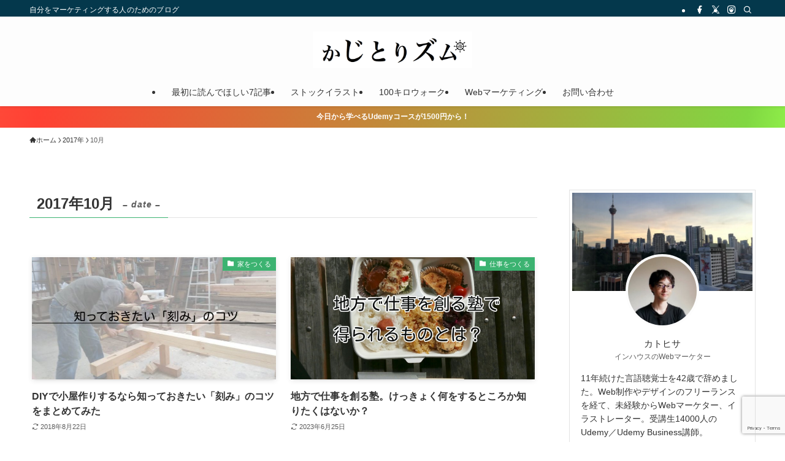

--- FILE ---
content_type: text/html; charset=UTF-8
request_url: https://www.hisayosky.com/2017/10/
body_size: 17516
content:
<!DOCTYPE html>
<html lang="ja" data-loaded="false" data-scrolled="false" data-spmenu="closed" data-op3-support="no-js no-svg no-webp no-avif">
<head>
<meta charset="utf-8">
<meta name="format-detection" content="telephone=no">
<meta http-equiv="X-UA-Compatible" content="IE=edge">
<meta name="viewport" content="width=device-width, viewport-fit=cover">
<title>2017年10月 | かじとりズム</title>
<meta name='robots' content='max-image-preview:large' />
	<style>img:is([sizes="auto" i], [sizes^="auto," i]) { contain-intrinsic-size: 3000px 1500px }</style>
	<link rel='dns-prefetch' href='//js.stripe.com' />
<link rel='dns-prefetch' href='//www.google.com' />
<link rel="alternate" type="application/rss+xml" title="かじとりズム &raquo; フィード" href="https://www.hisayosky.com/feed/" />
<link rel="alternate" type="application/rss+xml" title="かじとりズム &raquo; コメントフィード" href="https://www.hisayosky.com/comments/feed/" />

<!-- SEO SIMPLE PACK 3.6.2 -->
<meta name="robots" content="noindex">
<meta name="description" content="2017年10月 の記事一覧ページです。">
<link rel="canonical" href="https://www.hisayosky.com/2017/10/">
<meta property="og:locale" content="ja_JP">
<meta property="og:type" content="website">
<meta property="og:title" content="2017年10月 | かじとりズム">
<meta property="og:description" content="2017年10月 の記事一覧ページです。">
<meta property="og:url" content="https://www.hisayosky.com/2017/10/">
<meta property="og:site_name" content="かじとりズム">
<meta name="twitter:card" content="summary">
<!-- Google Analytics (gtag.js) -->
<script async src="https://www.googletagmanager.com/gtag/js?id=UA-128086399-1"></script>
<script>
	window.dataLayer = window.dataLayer || [];
	function gtag(){dataLayer.push(arguments);}
	gtag("js", new Date());
	gtag("config", "UA-128086399-1");
</script>
	<!-- / SEO SIMPLE PACK -->

<link rel='stylesheet' id='wp-block-library-css' href='https://www.hisayosky.com/wp-includes/css/dist/block-library/style.min.css?ver=6.8.3' type='text/css' media='all' />
<link rel='stylesheet' id='swell-icons-css' href='https://www.hisayosky.com/wp-content/themes/swell/build/css/swell-icons.css?ver=2.16.0' type='text/css' media='all' />
<link rel='stylesheet' id='main_style-css' href='https://www.hisayosky.com/wp-content/themes/swell/build/css/main.css?ver=2.16.0' type='text/css' media='all' />
<link rel='stylesheet' id='swell_blocks-css' href='https://www.hisayosky.com/wp-content/themes/swell/build/css/blocks.css?ver=2.16.0' type='text/css' media='all' />
<style id='swell_custom-inline-css' type='text/css'>
:root{--swl-fz--content:4vw;--swl-font_family:"游ゴシック体", "Yu Gothic", YuGothic, "Hiragino Kaku Gothic ProN", "Hiragino Sans", Meiryo, sans-serif;--swl-font_weight:500;--color_main:#3cb371;--color_text:#333;--color_link:#3fa3ff;--color_htag:#3cb371;--color_bg:#ffffff;--color_gradient1:#d8ffff;--color_gradient2:#87e7ff;--color_main_thin:rgba(75, 224, 141, 0.05 );--color_main_dark:rgba(45, 134, 85, 1 );--color_list_check:#3cb371;--color_list_num:#3cb371;--color_list_good:#86dd7b;--color_list_triangle:#f4e03a;--color_list_bad:#f36060;--color_faq_q:#d55656;--color_faq_a:#6599b7;--color_icon_good:#3cd250;--color_icon_good_bg:#ecffe9;--color_icon_bad:#4b73eb;--color_icon_bad_bg:#eafaff;--color_icon_info:#f578b4;--color_icon_info_bg:#fff0fa;--color_icon_announce:#ffa537;--color_icon_announce_bg:#fff5f0;--color_icon_pen:#7a7a7a;--color_icon_pen_bg:#f7f7f7;--color_icon_book:#787364;--color_icon_book_bg:#f8f6ef;--color_icon_point:#ffa639;--color_icon_check:#86d67c;--color_icon_batsu:#f36060;--color_icon_hatena:#5295cc;--color_icon_caution:#f7da38;--color_icon_memo:#84878a;--color_deep01:#e44141;--color_deep02:#3d79d5;--color_deep03:#63a84d;--color_deep04:#f09f4d;--color_pale01:#fff2f0;--color_pale02:#f3f8fd;--color_pale03:#f1f9ee;--color_pale04:#fdf9ee;--color_mark_blue:#b7e3ff;--color_mark_green:#bdf9c3;--color_mark_yellow:#fcf69f;--color_mark_orange:#ffddbc;--border01:solid 1px var(--color_main);--border02:double 4px var(--color_main);--border03:dashed 2px var(--color_main);--border04:solid 1px var(--color_border);--card_posts_thumb_ratio:50%;--list_posts_thumb_ratio:61.805%;--big_posts_thumb_ratio:56.25%;--thumb_posts_thumb_ratio:61.805%;--blogcard_thumb_ratio:56.25%;--color_header_bg:#fdfdfd;--color_header_text:#333;--color_footer_bg:#fdfdfd;--color_footer_text:#333333;--container_size:1200px;--article_size:880px;--logo_size_sp:55px;--logo_size_pc:60px;--logo_size_pcfix:32px;}.swl-cell-bg[data-icon="doubleCircle"]{--cell-icon-color:#ffc977}.swl-cell-bg[data-icon="circle"]{--cell-icon-color:#94e29c}.swl-cell-bg[data-icon="triangle"]{--cell-icon-color:#eeda2f}.swl-cell-bg[data-icon="close"]{--cell-icon-color:#ec9191}.swl-cell-bg[data-icon="hatena"]{--cell-icon-color:#93c9da}.swl-cell-bg[data-icon="check"]{--cell-icon-color:#94e29c}.swl-cell-bg[data-icon="line"]{--cell-icon-color:#9b9b9b}.cap_box[data-colset="col1"]{--capbox-color:#f59b5f;--capbox-color--bg:#fff8eb}.cap_box[data-colset="col2"]{--capbox-color:#5fb9f5;--capbox-color--bg:#edf5ff}.cap_box[data-colset="col3"]{--capbox-color:#2fcd90;--capbox-color--bg:#eafaf2}.red_{--the-btn-color:#f74a4a;--the-btn-color2:#ffbc49;--the-solid-shadow: rgba(185, 56, 56, 1 )}.blue_{--the-btn-color:#338df4;--the-btn-color2:#35eaff;--the-solid-shadow: rgba(38, 106, 183, 1 )}.green_{--the-btn-color:#62d847;--the-btn-color2:#7bf7bd;--the-solid-shadow: rgba(74, 162, 53, 1 )}.is-style-btn_normal{--the-btn-radius:80px}.is-style-btn_solid{--the-btn-radius:80px}.is-style-btn_shiny{--the-btn-radius:80px}.is-style-btn_line{--the-btn-radius:80px}.post_content blockquote{padding:1.5em 2em 1.5em 3em}.post_content blockquote::before{content:"";display:block;width:5px;height:calc(100% - 3em);top:1.5em;left:1.5em;border-left:solid 1px rgba(180,180,180,.75);border-right:solid 1px rgba(180,180,180,.75);}.mark_blue{background:-webkit-linear-gradient(transparent 64%,var(--color_mark_blue) 0%);background:linear-gradient(transparent 64%,var(--color_mark_blue) 0%)}.mark_green{background:-webkit-linear-gradient(transparent 64%,var(--color_mark_green) 0%);background:linear-gradient(transparent 64%,var(--color_mark_green) 0%)}.mark_yellow{background:-webkit-linear-gradient(transparent 64%,var(--color_mark_yellow) 0%);background:linear-gradient(transparent 64%,var(--color_mark_yellow) 0%)}.mark_orange{background:-webkit-linear-gradient(transparent 64%,var(--color_mark_orange) 0%);background:linear-gradient(transparent 64%,var(--color_mark_orange) 0%)}[class*="is-style-icon_"]{color:#333;border-width:0}[class*="is-style-big_icon_"]{border-width:2px;border-style:solid}[data-col="gray"] .c-balloon__text{background:#f7f7f7;border-color:#ccc}[data-col="gray"] .c-balloon__before{border-right-color:#f7f7f7}[data-col="green"] .c-balloon__text{background:#d1f8c2;border-color:#9ddd93}[data-col="green"] .c-balloon__before{border-right-color:#d1f8c2}[data-col="blue"] .c-balloon__text{background:#e2f6ff;border-color:#93d2f0}[data-col="blue"] .c-balloon__before{border-right-color:#e2f6ff}[data-col="red"] .c-balloon__text{background:#ffebeb;border-color:#f48789}[data-col="red"] .c-balloon__before{border-right-color:#ffebeb}[data-col="yellow"] .c-balloon__text{background:#f9f7d2;border-color:#fbe593}[data-col="yellow"] .c-balloon__before{border-right-color:#f9f7d2}.-type-list2 .p-postList__body::after,.-type-big .p-postList__body::after{content: "READ MORE »";}.c-postThumb__cat{background-color:#3cb371;color:#ffffff}.post_content h2:where(:not([class^="swell-block-"]):not(.faq_q):not(.p-postList__title)){border-left:solid 6px var(--color_htag);padding:.5em 0 .5em 16px}.post_content h2:where(:not([class^="swell-block-"]):not(.faq_q):not(.p-postList__title))::before{position:absolute;display:block;pointer-events:none}.post_content h3:where(:not([class^="swell-block-"]):not(.faq_q):not(.p-postList__title)){padding:0 .5em .5em}.post_content h3:where(:not([class^="swell-block-"]):not(.faq_q):not(.p-postList__title))::before{content:"";width:100%;height:2px;background: repeating-linear-gradient(90deg, var(--color_htag) 0%, var(--color_htag) 29.3%, rgba(150,150,150,.2) 29.3%, rgba(150,150,150,.2) 100%)}.post_content h4:where(:not([class^="swell-block-"]):not(.faq_q):not(.p-postList__title)){padding:0 0 0 16px;border-left:solid 2px var(--color_htag)}.l-header{box-shadow: 0 1px 4px rgba(0,0,0,.12)}.l-header__bar{color:#fff;background:#04384c}.l-header__menuBtn{order:1}.l-header__customBtn{order:3}.c-gnav a::after{background:var(--color_main);width:100%;height:2px;transform:scaleX(0)}.p-spHeadMenu .menu-item.-current{border-bottom-color:var(--color_main)}.c-gnav > li:hover > a::after,.c-gnav > .-current > a::after{transform: scaleX(1)}.c-gnav .sub-menu{color:#333;background:#fff}.l-fixHeader::before{opacity:1}.c-infoBar{color:#fff;background-image:repeating-linear-gradient(100deg,rgba(255, 72, 56, 1 ) 0,#ff4133 5%,#81d742 95%,rgba(142, 237, 73, 1 ) 100%)}.c-infoBar__text{font-size:3vw}.c-infoBar__btn{background-color:var(--color_main) !important}#pagetop{border-radius:50%}#fix_tocbtn{border-radius:50%}.c-widget__title.-spmenu{border-left:solid 2px var(--color_main);padding:0em .75em}.c-widget__title.-footer{padding:.5em}.c-widget__title.-footer::before{content:"";bottom:0;left:0;width:40%;z-index:1;background:var(--color_main)}.c-widget__title.-footer::after{content:"";bottom:0;left:0;width:100%;background:var(--color_border)}.c-secTitle{border-left:solid 2px var(--color_main);padding:0em .75em}.p-spMenu{color:#333}.p-spMenu__inner::before{background:#fdfdfd;opacity:0.95}.p-spMenu__overlay{background:#000;opacity:0.7}[class*="page-numbers"]{color:var(--color_main);border: solid 1px var(--color_main)}a{text-decoration: none}.l-topTitleArea.c-filterLayer::before{background-color:#000;opacity:0.4;content:""}@media screen and (min-width: 960px){:root{}.l-header{border-top: solid 4px #04384c}}@media screen and (max-width: 959px){:root{}.l-header__logo{order:2;text-align:center}}@media screen and (min-width: 600px){:root{--swl-fz--content:16px;}.c-infoBar__text{font-size:12px}}@media screen and (max-width: 599px){:root{}}@media (min-width: 1088px) {.alignwide{left:-100px;width:calc(100% + 200px);}}@media (max-width: 1088px) {.-sidebar-off .swell-block-fullWide__inner.l-container .alignwide{left:0px;width:100%;}}.l-fixHeader .l-fixHeader__gnav{order:0}[data-scrolled=true] .l-fixHeader[data-ready]{opacity:1;-webkit-transform:translateY(0)!important;transform:translateY(0)!important;visibility:visible}.-body-solid .l-fixHeader{box-shadow:0 2px 4px var(--swl-color_shadow)}.l-fixHeader__inner{align-items:stretch;color:var(--color_header_text);display:flex;padding-bottom:0;padding-top:0;position:relative;z-index:1}.l-fixHeader__logo{align-items:center;display:flex;line-height:1;margin-right:24px;order:0;padding:16px 0}.c-infoBar{overflow:hidden;position:relative;width:100%}.c-infoBar.-bg-stripe:before{background-image:repeating-linear-gradient(-45deg,#fff 0 6px,transparent 6px 12px);content:"";display:block;opacity:.1}.c-infoBar__link{text-decoration:none;z-index:0}.c-infoBar__link,.c-infoBar__text{color:inherit;display:block;position:relative}.c-infoBar__text{font-weight:700;padding:8px 0;z-index:1}.c-infoBar__text.-flow-on{-webkit-animation:flowing_text 12s linear infinite;animation:flowing_text 12s linear infinite;-webkit-animation-duration:12s;animation-duration:12s;text-align:left;-webkit-transform:translateX(100%);transform:translateX(100%);white-space:nowrap}.c-infoBar__text.-flow-off{align-items:center;display:flex;flex-wrap:wrap;justify-content:center;text-align:center}.c-infoBar__btn{border-radius:40px;box-shadow:0 2px 4px var(--swl-color_shadow);color:#fff;display:block;font-size:.95em;line-height:2;margin-left:1em;min-width:1em;padding:0 1em;text-decoration:none;width:auto}@media (min-width:960px){.c-infoBar__text.-flow-on{-webkit-animation-duration:20s;animation-duration:20s}}@media (min-width:1200px){.c-infoBar__text.-flow-on{-webkit-animation-duration:24s;animation-duration:24s}}@media (min-width:1600px){.c-infoBar__text.-flow-on{-webkit-animation-duration:30s;animation-duration:30s}}.is-style-btn_normal a,.is-style-btn_shiny a{box-shadow:var(--swl-btn_shadow)}.c-shareBtns__btn,.is-style-balloon>.c-tabList .c-tabList__button,.p-snsCta,[class*=page-numbers]{box-shadow:var(--swl-box_shadow)}.p-articleThumb__img,.p-articleThumb__youtube{box-shadow:var(--swl-img_shadow)}.p-pickupBanners__item .c-bannerLink,.p-postList__thumb{box-shadow:0 2px 8px rgba(0,0,0,.1),0 4px 4px -4px rgba(0,0,0,.1)}.p-postList.-w-ranking li:before{background-image:repeating-linear-gradient(-45deg,hsla(0,0%,100%,.1),hsla(0,0%,100%,.1) 6px,transparent 0,transparent 12px);box-shadow:1px 1px 4px rgba(0,0,0,.2)}.l-header__bar{position:relative;width:100%}.l-header__bar .c-catchphrase{color:inherit;font-size:12px;letter-spacing:var(--swl-letter_spacing,.2px);line-height:14px;margin-right:auto;overflow:hidden;padding:4px 0;white-space:nowrap;width:50%}.l-header__bar .c-iconList .c-iconList__link{margin:0;padding:4px 6px}.l-header__barInner{align-items:center;display:flex;justify-content:flex-end}@media (min-width:960px){.-parallel .l-header__inner{display:flex;flex-wrap:wrap;max-width:100%;padding-left:0;padding-right:0}.-parallel .l-header__logo{text-align:center;width:100%}.-parallel .l-header__logo .c-catchphrase{font-size:12px;line-height:1;margin-top:16px}.-parallel .l-header__gnav{width:100%}.-parallel .l-header__gnav .c-gnav{justify-content:center}.-parallel .l-header__gnav .c-gnav>li>a{padding:16px}.-parallel .c-headLogo.-txt,.-parallel .w-header{justify-content:center}.-parallel .w-header{margin-bottom:8px;margin-top:8px}.-parallel-bottom .l-header__inner{padding-top:8px}.-parallel-bottom .l-header__logo{order:1;padding:16px 0}.-parallel-bottom .w-header{order:2}.-parallel-bottom .l-header__gnav{order:3}.-parallel-top .l-header__inner{padding-bottom:8px}.-parallel-top .l-header__gnav{order:1}.-parallel-top .l-header__logo{order:2;padding:16px 0}.-parallel-top .w-header{order:3}.l-header.-parallel .w-header{width:100%}.l-fixHeader.-parallel .l-fixHeader__gnav{margin-left:auto}}.c-gnav .sub-menu a:before,.c-listMenu a:before{-webkit-font-smoothing:antialiased;-moz-osx-font-smoothing:grayscale;font-family:icomoon!important;font-style:normal;font-variant:normal;font-weight:400;line-height:1;text-transform:none}.c-submenuToggleBtn{display:none}.c-listMenu a{padding:.75em 1em .75em 1.5em;transition:padding .25s}.c-listMenu a:hover{padding-left:1.75em;padding-right:.75em}.c-gnav .sub-menu a:before,.c-listMenu a:before{color:inherit;content:"\e921";display:inline-block;left:2px;position:absolute;top:50%;-webkit-transform:translateY(-50%);transform:translateY(-50%);vertical-align:middle}.widget_categories>ul>.cat-item>a,.wp-block-categories-list>li>a{padding-left:1.75em}.c-listMenu .children,.c-listMenu .sub-menu{margin:0}.c-listMenu .children a,.c-listMenu .sub-menu a{font-size:.9em;padding-left:2.5em}.c-listMenu .children a:before,.c-listMenu .sub-menu a:before{left:1em}.c-listMenu .children a:hover,.c-listMenu .sub-menu a:hover{padding-left:2.75em}.c-listMenu .children ul a,.c-listMenu .sub-menu ul a{padding-left:3.25em}.c-listMenu .children ul a:before,.c-listMenu .sub-menu ul a:before{left:1.75em}.c-listMenu .children ul a:hover,.c-listMenu .sub-menu ul a:hover{padding-left:3.5em}.c-gnav li:hover>.sub-menu{opacity:1;visibility:visible}.c-gnav .sub-menu:before{background:inherit;content:"";height:100%;left:0;position:absolute;top:0;width:100%;z-index:0}.c-gnav .sub-menu .sub-menu{left:100%;top:0;z-index:-1}.c-gnav .sub-menu a{padding-left:2em}.c-gnav .sub-menu a:before{left:.5em}.c-gnav .sub-menu a:hover .ttl{left:4px}:root{--color_content_bg:var(--color_bg);}.c-widget__title.-side{border-left:solid 2px var(--color_main);padding:0em .75em}@media screen and (min-width: 960px){:root{}}@media screen and (max-width: 959px){:root{}}@media screen and (min-width: 600px){:root{}}@media screen and (max-width: 599px){:root{}}.swell-block-fullWide__inner.l-container{--swl-fw_inner_pad:var(--swl-pad_container,0px)}@media (min-width:960px){.-sidebar-on .l-content .alignfull,.-sidebar-on .l-content .alignwide{left:-16px;width:calc(100% + 32px)}.swell-block-fullWide__inner.l-article{--swl-fw_inner_pad:var(--swl-pad_post_content,0px)}.-sidebar-on .swell-block-fullWide__inner .alignwide{left:0;width:100%}.-sidebar-on .swell-block-fullWide__inner .alignfull{left:calc(0px - var(--swl-fw_inner_pad, 0))!important;margin-left:0!important;margin-right:0!important;width:calc(100% + var(--swl-fw_inner_pad, 0)*2)!important}}
</style>
<link rel='stylesheet' id='swell-parts/footer-css' href='https://www.hisayosky.com/wp-content/themes/swell/build/css/modules/parts/footer.css?ver=2.16.0' type='text/css' media='all' />
<link rel='stylesheet' id='swell-page/archive-css' href='https://www.hisayosky.com/wp-content/themes/swell/build/css/modules/page/archive.css?ver=2.16.0' type='text/css' media='all' />
<style id='classic-theme-styles-inline-css' type='text/css'>
/*! This file is auto-generated */
.wp-block-button__link{color:#fff;background-color:#32373c;border-radius:9999px;box-shadow:none;text-decoration:none;padding:calc(.667em + 2px) calc(1.333em + 2px);font-size:1.125em}.wp-block-file__button{background:#32373c;color:#fff;text-decoration:none}
</style>
<style id='rinkerg-gutenberg-rinker-style-inline-css' type='text/css'>
.wp-block-create-block-block{background-color:#21759b;color:#fff;padding:2px}

</style>
<style id='global-styles-inline-css' type='text/css'>
:root{--wp--preset--aspect-ratio--square: 1;--wp--preset--aspect-ratio--4-3: 4/3;--wp--preset--aspect-ratio--3-4: 3/4;--wp--preset--aspect-ratio--3-2: 3/2;--wp--preset--aspect-ratio--2-3: 2/3;--wp--preset--aspect-ratio--16-9: 16/9;--wp--preset--aspect-ratio--9-16: 9/16;--wp--preset--color--black: #000;--wp--preset--color--cyan-bluish-gray: #abb8c3;--wp--preset--color--white: #fff;--wp--preset--color--pale-pink: #f78da7;--wp--preset--color--vivid-red: #cf2e2e;--wp--preset--color--luminous-vivid-orange: #ff6900;--wp--preset--color--luminous-vivid-amber: #fcb900;--wp--preset--color--light-green-cyan: #7bdcb5;--wp--preset--color--vivid-green-cyan: #00d084;--wp--preset--color--pale-cyan-blue: #8ed1fc;--wp--preset--color--vivid-cyan-blue: #0693e3;--wp--preset--color--vivid-purple: #9b51e0;--wp--preset--color--swl-main: var(--color_main);--wp--preset--color--swl-main-thin: var(--color_main_thin);--wp--preset--color--swl-gray: var(--color_gray);--wp--preset--color--swl-deep-01: var(--color_deep01);--wp--preset--color--swl-deep-02: var(--color_deep02);--wp--preset--color--swl-deep-03: var(--color_deep03);--wp--preset--color--swl-deep-04: var(--color_deep04);--wp--preset--color--swl-pale-01: var(--color_pale01);--wp--preset--color--swl-pale-02: var(--color_pale02);--wp--preset--color--swl-pale-03: var(--color_pale03);--wp--preset--color--swl-pale-04: var(--color_pale04);--wp--preset--gradient--vivid-cyan-blue-to-vivid-purple: linear-gradient(135deg,rgba(6,147,227,1) 0%,rgb(155,81,224) 100%);--wp--preset--gradient--light-green-cyan-to-vivid-green-cyan: linear-gradient(135deg,rgb(122,220,180) 0%,rgb(0,208,130) 100%);--wp--preset--gradient--luminous-vivid-amber-to-luminous-vivid-orange: linear-gradient(135deg,rgba(252,185,0,1) 0%,rgba(255,105,0,1) 100%);--wp--preset--gradient--luminous-vivid-orange-to-vivid-red: linear-gradient(135deg,rgba(255,105,0,1) 0%,rgb(207,46,46) 100%);--wp--preset--gradient--very-light-gray-to-cyan-bluish-gray: linear-gradient(135deg,rgb(238,238,238) 0%,rgb(169,184,195) 100%);--wp--preset--gradient--cool-to-warm-spectrum: linear-gradient(135deg,rgb(74,234,220) 0%,rgb(151,120,209) 20%,rgb(207,42,186) 40%,rgb(238,44,130) 60%,rgb(251,105,98) 80%,rgb(254,248,76) 100%);--wp--preset--gradient--blush-light-purple: linear-gradient(135deg,rgb(255,206,236) 0%,rgb(152,150,240) 100%);--wp--preset--gradient--blush-bordeaux: linear-gradient(135deg,rgb(254,205,165) 0%,rgb(254,45,45) 50%,rgb(107,0,62) 100%);--wp--preset--gradient--luminous-dusk: linear-gradient(135deg,rgb(255,203,112) 0%,rgb(199,81,192) 50%,rgb(65,88,208) 100%);--wp--preset--gradient--pale-ocean: linear-gradient(135deg,rgb(255,245,203) 0%,rgb(182,227,212) 50%,rgb(51,167,181) 100%);--wp--preset--gradient--electric-grass: linear-gradient(135deg,rgb(202,248,128) 0%,rgb(113,206,126) 100%);--wp--preset--gradient--midnight: linear-gradient(135deg,rgb(2,3,129) 0%,rgb(40,116,252) 100%);--wp--preset--font-size--small: 0.9em;--wp--preset--font-size--medium: 1.1em;--wp--preset--font-size--large: 1.25em;--wp--preset--font-size--x-large: 42px;--wp--preset--font-size--xs: 0.75em;--wp--preset--font-size--huge: 1.6em;--wp--preset--spacing--20: 0.44rem;--wp--preset--spacing--30: 0.67rem;--wp--preset--spacing--40: 1rem;--wp--preset--spacing--50: 1.5rem;--wp--preset--spacing--60: 2.25rem;--wp--preset--spacing--70: 3.38rem;--wp--preset--spacing--80: 5.06rem;--wp--preset--shadow--natural: 6px 6px 9px rgba(0, 0, 0, 0.2);--wp--preset--shadow--deep: 12px 12px 50px rgba(0, 0, 0, 0.4);--wp--preset--shadow--sharp: 6px 6px 0px rgba(0, 0, 0, 0.2);--wp--preset--shadow--outlined: 6px 6px 0px -3px rgba(255, 255, 255, 1), 6px 6px rgba(0, 0, 0, 1);--wp--preset--shadow--crisp: 6px 6px 0px rgba(0, 0, 0, 1);}:where(.is-layout-flex){gap: 0.5em;}:where(.is-layout-grid){gap: 0.5em;}body .is-layout-flex{display: flex;}.is-layout-flex{flex-wrap: wrap;align-items: center;}.is-layout-flex > :is(*, div){margin: 0;}body .is-layout-grid{display: grid;}.is-layout-grid > :is(*, div){margin: 0;}:where(.wp-block-columns.is-layout-flex){gap: 2em;}:where(.wp-block-columns.is-layout-grid){gap: 2em;}:where(.wp-block-post-template.is-layout-flex){gap: 1.25em;}:where(.wp-block-post-template.is-layout-grid){gap: 1.25em;}.has-black-color{color: var(--wp--preset--color--black) !important;}.has-cyan-bluish-gray-color{color: var(--wp--preset--color--cyan-bluish-gray) !important;}.has-white-color{color: var(--wp--preset--color--white) !important;}.has-pale-pink-color{color: var(--wp--preset--color--pale-pink) !important;}.has-vivid-red-color{color: var(--wp--preset--color--vivid-red) !important;}.has-luminous-vivid-orange-color{color: var(--wp--preset--color--luminous-vivid-orange) !important;}.has-luminous-vivid-amber-color{color: var(--wp--preset--color--luminous-vivid-amber) !important;}.has-light-green-cyan-color{color: var(--wp--preset--color--light-green-cyan) !important;}.has-vivid-green-cyan-color{color: var(--wp--preset--color--vivid-green-cyan) !important;}.has-pale-cyan-blue-color{color: var(--wp--preset--color--pale-cyan-blue) !important;}.has-vivid-cyan-blue-color{color: var(--wp--preset--color--vivid-cyan-blue) !important;}.has-vivid-purple-color{color: var(--wp--preset--color--vivid-purple) !important;}.has-black-background-color{background-color: var(--wp--preset--color--black) !important;}.has-cyan-bluish-gray-background-color{background-color: var(--wp--preset--color--cyan-bluish-gray) !important;}.has-white-background-color{background-color: var(--wp--preset--color--white) !important;}.has-pale-pink-background-color{background-color: var(--wp--preset--color--pale-pink) !important;}.has-vivid-red-background-color{background-color: var(--wp--preset--color--vivid-red) !important;}.has-luminous-vivid-orange-background-color{background-color: var(--wp--preset--color--luminous-vivid-orange) !important;}.has-luminous-vivid-amber-background-color{background-color: var(--wp--preset--color--luminous-vivid-amber) !important;}.has-light-green-cyan-background-color{background-color: var(--wp--preset--color--light-green-cyan) !important;}.has-vivid-green-cyan-background-color{background-color: var(--wp--preset--color--vivid-green-cyan) !important;}.has-pale-cyan-blue-background-color{background-color: var(--wp--preset--color--pale-cyan-blue) !important;}.has-vivid-cyan-blue-background-color{background-color: var(--wp--preset--color--vivid-cyan-blue) !important;}.has-vivid-purple-background-color{background-color: var(--wp--preset--color--vivid-purple) !important;}.has-black-border-color{border-color: var(--wp--preset--color--black) !important;}.has-cyan-bluish-gray-border-color{border-color: var(--wp--preset--color--cyan-bluish-gray) !important;}.has-white-border-color{border-color: var(--wp--preset--color--white) !important;}.has-pale-pink-border-color{border-color: var(--wp--preset--color--pale-pink) !important;}.has-vivid-red-border-color{border-color: var(--wp--preset--color--vivid-red) !important;}.has-luminous-vivid-orange-border-color{border-color: var(--wp--preset--color--luminous-vivid-orange) !important;}.has-luminous-vivid-amber-border-color{border-color: var(--wp--preset--color--luminous-vivid-amber) !important;}.has-light-green-cyan-border-color{border-color: var(--wp--preset--color--light-green-cyan) !important;}.has-vivid-green-cyan-border-color{border-color: var(--wp--preset--color--vivid-green-cyan) !important;}.has-pale-cyan-blue-border-color{border-color: var(--wp--preset--color--pale-cyan-blue) !important;}.has-vivid-cyan-blue-border-color{border-color: var(--wp--preset--color--vivid-cyan-blue) !important;}.has-vivid-purple-border-color{border-color: var(--wp--preset--color--vivid-purple) !important;}.has-vivid-cyan-blue-to-vivid-purple-gradient-background{background: var(--wp--preset--gradient--vivid-cyan-blue-to-vivid-purple) !important;}.has-light-green-cyan-to-vivid-green-cyan-gradient-background{background: var(--wp--preset--gradient--light-green-cyan-to-vivid-green-cyan) !important;}.has-luminous-vivid-amber-to-luminous-vivid-orange-gradient-background{background: var(--wp--preset--gradient--luminous-vivid-amber-to-luminous-vivid-orange) !important;}.has-luminous-vivid-orange-to-vivid-red-gradient-background{background: var(--wp--preset--gradient--luminous-vivid-orange-to-vivid-red) !important;}.has-very-light-gray-to-cyan-bluish-gray-gradient-background{background: var(--wp--preset--gradient--very-light-gray-to-cyan-bluish-gray) !important;}.has-cool-to-warm-spectrum-gradient-background{background: var(--wp--preset--gradient--cool-to-warm-spectrum) !important;}.has-blush-light-purple-gradient-background{background: var(--wp--preset--gradient--blush-light-purple) !important;}.has-blush-bordeaux-gradient-background{background: var(--wp--preset--gradient--blush-bordeaux) !important;}.has-luminous-dusk-gradient-background{background: var(--wp--preset--gradient--luminous-dusk) !important;}.has-pale-ocean-gradient-background{background: var(--wp--preset--gradient--pale-ocean) !important;}.has-electric-grass-gradient-background{background: var(--wp--preset--gradient--electric-grass) !important;}.has-midnight-gradient-background{background: var(--wp--preset--gradient--midnight) !important;}.has-small-font-size{font-size: var(--wp--preset--font-size--small) !important;}.has-medium-font-size{font-size: var(--wp--preset--font-size--medium) !important;}.has-large-font-size{font-size: var(--wp--preset--font-size--large) !important;}.has-x-large-font-size{font-size: var(--wp--preset--font-size--x-large) !important;}
:where(.wp-block-post-template.is-layout-flex){gap: 1.25em;}:where(.wp-block-post-template.is-layout-grid){gap: 1.25em;}
:where(.wp-block-columns.is-layout-flex){gap: 2em;}:where(.wp-block-columns.is-layout-grid){gap: 2em;}
:root :where(.wp-block-pullquote){font-size: 1.5em;line-height: 1.6;}
</style>
<link rel='stylesheet' id='myplugin_css-css' href='https://www.hisayosky.com/wp-content/plugins/clicklis/css/clicklis.css?ver=6.8.3' type='text/css' media='all' />
<link rel='stylesheet' id='optimize-urgency-frontend-font-awesome-css' href='https://www.hisayosky.com/wp-content/plugins/op-urgency-3/assets/css/font-awesome.min.css?ver=1.0.8' type='text/css' media='all' />
<link rel='stylesheet' id='optimize-urgency-frontend-css' href='https://www.hisayosky.com/wp-content/plugins/op-urgency-3/assets/css/frontend.min.css?ver=1.0.8' type='text/css' media='all' />
<link rel='stylesheet' id='yyi_rinker_stylesheet-css' href='https://www.hisayosky.com/wp-content/plugins/yyi-rinker/css/style.css?v=1.11.1&#038;ver=6.8.3' type='text/css' media='all' />
<link rel='stylesheet' id='child_style-css' href='https://www.hisayosky.com/wp-content/themes/swell_child/style.css?ver=2026012134354' type='text/css' media='all' />
<link rel='stylesheet' id='stork-to-swell-style-css' href='https://www.hisayosky.com/wp-content/plugins/stork-to-swell/assets/css/stork.css?ver=1.1.0' type='text/css' media='all' />
<link rel='stylesheet' id='hcb-style-css' href='https://www.hisayosky.com/wp-content/plugins/highlighting-code-block/build/css/hcb--light.css?ver=2.0.1' type='text/css' media='all' />
<style id='hcb-style-inline-css' type='text/css'>
:root{--hcb--fz--base: 14px}:root{--hcb--fz--mobile: 13px}:root{--hcb--ff:Menlo, Consolas, "メイリオ", sans-serif;}
</style>
<script type="text/javascript" src="https://www.hisayosky.com/wp-includes/js/jquery/jquery.min.js?ver=3.7.1" id="jquery-core-js"></script>
<script type="text/javascript" id="optimize-urgency-frontend-js-extra">
/* <![CDATA[ */
var op_urgency_tr = {"wp_verified":"Verified by WooCommerce","optimizecheckouts_verified":"Verified by OptimizeCheckouts","optimizepress_verified":"Verified Subscriber"};
/* ]]> */
</script>
<script type="text/javascript" src="https://www.hisayosky.com/wp-content/plugins/op-urgency-3/assets/js/frontend.min.js?ver=1.0.8" id="optimize-urgency-frontend-js"></script>
<script type="text/javascript" src="https://www.hisayosky.com/wp-content/plugins/op-urgency-3/assets/js/countUp.min.js?ver=1.0.8" id="op3-urgency-count-up-js"></script>
<script type="text/javascript" src="https://www.hisayosky.com/wp-content/plugins/yyi-rinker/js/event-tracking.js?v=1.11.1" id="yyi_rinker_event_tracking_script-js"></script>
<script type="text/javascript" src="https://js.stripe.com/v3/?ver=3" id="op3-stripe-js-js"></script>
<script type="text/javascript" id="op3-opc-global-object-handler-js-extra">
/* <![CDATA[ */
var optimizecart = {"ajax_url":"https:\/\/www.hisayosky.com\/wp-admin\/admin-ajax.php","assets_url":"https:\/\/www.hisayosky.com\/wp-content\/plugins\/op-cart\/public\/assets\/","rest_url":"https:\/\/www.hisayosky.com\/wp-json\/opc\/v1","rest_nonce":"d5dbe9879f","locale":"ja","detected_country":"US","current_user_email":"","translations":{"TAX ID":"TAX ID","Phone":"Phone","Credit\/Debit Card":"Credit\/Debit Card","Add New Card":"Add New Card","Use Credit Card":"Use Credit Card","Pay Using PayPal":"Pay Using PayPal","Validating Payment Method...":"Validating Payment Method...","Creating Order...":"Creating Order...","Confirming Card Payment...":"Confirming Card Payment...","Finishing Payment...":"Finishing Payment...","Payment Successful.":"Payment Successful.","Payment Successful, Redirecting...":"Payment Successful, Redirecting...","In":"In","Day":"Day","Days":"Days","Week":"Week","Weeks":"Weeks","Month":"Month","Months":"Months","Quarter":"Quarter","Year":"Year","Immediately":"Immediately"},"stripe_locale":"en","currency":"JPY","currency_decimal_places":"0","seller_country":"JP","stripe_apple_google_pay_enabled":"yes"};
/* ]]> */
</script>
<script type="text/javascript" id="op3-dashboard-tracking-js-extra">
/* <![CDATA[ */
var OPDashboardStats = {"pid":"1320","pageview_record_id":null,"rest_url":"https:\/\/www.hisayosky.com\/wp-json\/opd\/v1\/opd-tracking"};
/* ]]> */
</script>
<script type="text/javascript" src="https://www.hisayosky.com/wp-content/plugins/op-dashboard/public/assets/js/tracking.js?ver=1.2.3" id="op3-dashboard-tracking-js"></script>

<noscript><link href="https://www.hisayosky.com/wp-content/themes/swell/build/css/noscript.css" rel="stylesheet"></noscript>
<link rel="https://api.w.org/" href="https://www.hisayosky.com/wp-json/" />

<style>    
.clicklis-color-a {
    color: #fff;
    background-color: #2db915;
}

.clicklis-color-a:before,
.clicklis-color-a:after {
    display: none;
    background-color: #2db915;
}

</style>
            <meta name="cdp-version" content="1.5.0" /><style>:root { --op-magic-overlay-image: url("https://www.hisayosky.com/wp-content/plugins/op-builder/public/assets/img/elements/video/sound-on.png"); }</style><script type="text/javascript" language="javascript">
    var vc_pid = "885844789";
</script><script type="text/javascript" src="//aml.valuecommerce.com/vcdal.js" async></script><style>
.yyi-rinker-images {
    display: flex;
    justify-content: center;
    align-items: center;
    position: relative;

}
div.yyi-rinker-image img.yyi-rinker-main-img.hidden {
    display: none;
}

.yyi-rinker-images-arrow {
    cursor: pointer;
    position: absolute;
    top: 50%;
    display: block;
    margin-top: -11px;
    opacity: 0.6;
    width: 22px;
}

.yyi-rinker-images-arrow-left{
    left: -10px;
}
.yyi-rinker-images-arrow-right{
    right: -10px;
}

.yyi-rinker-images-arrow-left.hidden {
    display: none;
}

.yyi-rinker-images-arrow-right.hidden {
    display: none;
}
div.yyi-rinker-contents.yyi-rinker-design-tate  div.yyi-rinker-box{
    flex-direction: column;
}

div.yyi-rinker-contents.yyi-rinker-design-slim div.yyi-rinker-box .yyi-rinker-links {
    flex-direction: column;
}

div.yyi-rinker-contents.yyi-rinker-design-slim div.yyi-rinker-info {
    width: 100%;
}

div.yyi-rinker-contents.yyi-rinker-design-slim .yyi-rinker-title {
    text-align: center;
}

div.yyi-rinker-contents.yyi-rinker-design-slim .yyi-rinker-links {
    text-align: center;
}
div.yyi-rinker-contents.yyi-rinker-design-slim .yyi-rinker-image {
    margin: auto;
}

div.yyi-rinker-contents.yyi-rinker-design-slim div.yyi-rinker-info ul.yyi-rinker-links li {
	align-self: stretch;
}
div.yyi-rinker-contents.yyi-rinker-design-slim div.yyi-rinker-box div.yyi-rinker-info {
	padding: 0;
}
div.yyi-rinker-contents.yyi-rinker-design-slim div.yyi-rinker-box {
	flex-direction: column;
	padding: 14px 5px 0;
}

.yyi-rinker-design-slim div.yyi-rinker-box div.yyi-rinker-info {
	text-align: center;
}

.yyi-rinker-design-slim div.price-box span.price {
	display: block;
}

div.yyi-rinker-contents.yyi-rinker-design-slim div.yyi-rinker-info div.yyi-rinker-title a{
	font-size:16px;
}

div.yyi-rinker-contents.yyi-rinker-design-slim ul.yyi-rinker-links li.amazonkindlelink:before,  div.yyi-rinker-contents.yyi-rinker-design-slim ul.yyi-rinker-links li.amazonlink:before,  div.yyi-rinker-contents.yyi-rinker-design-slim ul.yyi-rinker-links li.rakutenlink:before, div.yyi-rinker-contents.yyi-rinker-design-slim ul.yyi-rinker-links li.yahoolink:before, div.yyi-rinker-contents.yyi-rinker-design-slim ul.yyi-rinker-links li.mercarilink:before {
	font-size:12px;
}

div.yyi-rinker-contents.yyi-rinker-design-slim ul.yyi-rinker-links li a {
	font-size: 13px;
}
.entry-content ul.yyi-rinker-links li {
	padding: 0;
}

div.yyi-rinker-contents .yyi-rinker-attention.attention_desing_right_ribbon {
    width: 89px;
    height: 91px;
    position: absolute;
    top: -1px;
    right: -1px;
    left: auto;
    overflow: hidden;
}

div.yyi-rinker-contents .yyi-rinker-attention.attention_desing_right_ribbon span {
    display: inline-block;
    width: 146px;
    position: absolute;
    padding: 4px 0;
    left: -13px;
    top: 12px;
    text-align: center;
    font-size: 12px;
    line-height: 24px;
    -webkit-transform: rotate(45deg);
    transform: rotate(45deg);
    box-shadow: 0 1px 3px rgba(0, 0, 0, 0.2);
}

div.yyi-rinker-contents .yyi-rinker-attention.attention_desing_right_ribbon {
    background: none;
}
.yyi-rinker-attention.attention_desing_right_ribbon .yyi-rinker-attention-after,
.yyi-rinker-attention.attention_desing_right_ribbon .yyi-rinker-attention-before{
display:none;
}
div.yyi-rinker-use-right_ribbon div.yyi-rinker-title {
    margin-right: 2rem;
}

				</style><style>.removed_link, a.removed_link {
	text-decoration: line-through;
}</style><link rel="icon" href="https://www.hisayosky.com/wp-content/uploads/2020/06/cropped-645da618bd22c6e2d96e9c25484817b7-1-32x32.png" sizes="32x32" />
<link rel="icon" href="https://www.hisayosky.com/wp-content/uploads/2020/06/cropped-645da618bd22c6e2d96e9c25484817b7-1-192x192.png" sizes="192x192" />
<link rel="apple-touch-icon" href="https://www.hisayosky.com/wp-content/uploads/2020/06/cropped-645da618bd22c6e2d96e9c25484817b7-1-180x180.png" />
<meta name="msapplication-TileImage" content="https://www.hisayosky.com/wp-content/uploads/2020/06/cropped-645da618bd22c6e2d96e9c25484817b7-1-270x270.png" />
		<style type="text/css" id="wp-custom-css">
			/**STORK時代のCSS**/
.block {
    padding: 20px;
    border: #ff7f92 dashed 1px;
    background: #fff;
}

/*-ヨメレバ・カエレバ（レスポンシブ）-*/
.booklink-box, .kaerebalink-box{
    padding:25px;
    margin-bottom: 10px;
    border:double #CCC;
    overflow: hidden;
    font-size:small;
}
.booklink-image, .kaerebalink-image{
    margin:0 15px 0 0;
    float:left;
    min-width: 160px;
    text-align: center;
}
.booklink-image img, .kaerebalink-image img{
    margin:0 auto;
    text-align:center;
}
.booklink-info, .kaerebalink-info{
    margin:0;
    line-height:120%;
    overflow: hidden;
}
.booklink-name, .kaerebalink-name{
    margin-bottom:24px;
    line-height:1.5em;
}
.booklink-powered-date, .kaerebalink-powered-date{
     font-size:8px;
     margin-top:10px;
     font-family:verdana;
     line-height:120%;
}
.booklink-detail, .kaerebalink-detail{font-size: 12px;}
.booklink-powered-date, .kaerebalink-detail{margin-bottom:15px;}
.booklink-link2, .kaerebalink-link1{margin-top:10px;}
.booklink-link2 a,
.kaerebalink-link1 a{
    width:30%;
    -moz-border-radius:5px;
    -webkit-border-radius:5px;
    border-radius:5px;
    display:inline-block;
    margin:5px 2px 0 0;
    padding:10px 1px;
    text-align:center;
    float:left;
    text-decoration:none;
    font-weight:800;
    text-shadow:1px 1px 1px #dcdcdc;
    font-size:12px;
    color: #fff !important;
}
.booklink-link2 a:hover,
.kaerebalink-link1 a:hover{opacity: 0.6;}
.booklink-link2 a:active
.kaerebalink-link1 a:active{
    position:relative;
    top:1px;
}
/*ボタンを変えるときはここから*/
.shoplinkamazon a{background-color:#FF9901 !important;}
.shoplinkrakuten a{background-color:#c20004 !important;}
.shoplinkkindle a{background-color:#007dcd !important;}
.shoplinkkakakucom a{background-color:#314995 !important;}
.shoplinkyahoo a{background-color:#7b0099 !important;}
/*ここまでを変更*/
.shoplinkyahoo img{display:none;}
.shoplinkyahoo a{font-size:10px;}
.booklink-footer{display: none;}

@media screen and (max-width: 680px) {
.booklink-box, .kaerebalink-box{padding:15px;}
.booklink-image, .kaerebalink-image{
    width: 100px !important;
    min-width: initial;
}
.booklink-name > a, .kaerebalink-name > a{
    font-size: 15px;
    font-weight: bold;
}
.booklink-name, .kaerebalink-name{margin-bottom:12px;}
.booklink-powered-date, .kaerebalink-powered-date{margin-top:5px;}
.booklink-link2 a,
.kaerebalink-link1 a{
    width:calc(100% - 4px);
    -moz-border-radius:5px;
    -webkit-border-radius:5px;
    border-radius:5px;
    margin: 2px 0px;
    padding:10px 0px;
}
}

/* マーカー強調カスタマイズ */
.marker1 {
background: linear-gradient(transparent 70%, #FFB96D 40%);
}

.marker2 {
		background: linear-gradient(transparent 70%, #FFB96D 40%);
		font-weight: bold;
}

/*** 「次の投稿」「前の投稿」を非表示 ***/
.np-post {
display: none;
}

.comment-respond {
	display:none;
}

/*--------------------------------------
  				　　太字
--------------------------------------*/
.my_bold {
  font-weight: bold;
}

/********************************
ボックスの背景を白に
*********************************/

.c_box.blue_box {
	background:#fff;
}

.c_box.red_box {
	background:#fff;
	border: 1px dashed #e55252;
}

.c_box.yellow_box {
	border: none;
}

/*--------------------------------------
  				　　グレー枠
--------------------------------------*/
.custom-grey {
background-color:#eee;
}

/**↑↑STORK時代のCSSここまで↑↑**/

/**アプリーチCSS**/
.appreach {
  text-align: left;
  padding: 10px;
  border: 1px solid #7C7C7C;
  overflow: hidden;
}
.appreach:after {
  content: "";
  display: block;
  clear: both;
}
.appreach p {
  margin: 0;
}
.appreach a:after {
  display: none;
}
.appreach__icon {
  float: left;
  border-radius: 10%;
  overflow: hidden;
  margin: 0 3% 0 0 !important;
  width: 25% !important;
  height: auto !important;
  max-width: 120px !important;
}
.appreach__detail {
  display: inline-block;
  font-size: 20px;
  line-height: 1.5;
  width: 72%;
  max-width: 72%;
}
.appreach__detail:after {
  content: "";
  display: block;
  clear: both;
}
.appreach__name {
  font-size: 16px;
  line-height: 1.5em !important;
  max-height: 3em;
  overflow: hidden;
}
.appreach__info {
  font-size: 12px !important;
}
.appreach__developper, .appreach__price {
  margin-right: 0.5em;
}
.appreach__posted a {
  margin-left: 0.5em;
}
.appreach__links {
  float: left;
  height: 40px;
  margin-top: 8px;
  white-space: nowrap;
}
.appreach__aslink img {
  margin-right: 10px;
  height: 40px;
  width: 135px;
}
.appreach__gplink img {
  height: 40px;
  width: 134.5px;
}
.appreach__star {
  position: relative;
  font-size: 14px !important;
  height: 1.5em;
  width: 5em;
}
.appreach__star__base {
  position: absolute;
  color: #737373;
}
.appreach__star__evaluate {
  position: absolute;
  color: #ffc107;
  overflow: hidden;
  white-space: nowrap;
}

/**記事下メルマガフォーム中央寄せ**/
.formkit-form[data-uid="c846c8f0dd"]{
margin: 0 auto;
}
		</style>
		
<link rel="stylesheet" href="https://www.hisayosky.com/wp-content/themes/swell/build/css/print.css" media="print" >
<!-- Google Tag Manager -->
<script>(function(w,d,s,l,i){w[l]=w[l]||[];w[l].push({'gtm.start':
new Date().getTime(),event:'gtm.js'});var f=d.getElementsByTagName(s)[0],
j=d.createElement(s),dl=l!='dataLayer'?'&l='+l:'';j.async=true;j.src=
'https://www.googletagmanager.com/gtm.js?id='+i+dl;f.parentNode.insertBefore(j,f);
})(window,document,'script','dataLayer','GTM-WDT7CMSQ');</script>
<!-- End Google Tag Manager -->

<!-- Ptengine Tag -->
<script src="https://js.ptengine.jp/40cvxcnd.js"></script>
<!-- End Ptengine Tag -->

<!-- Facebook domain verification-->
<meta name="facebook-domain-verification" content="ve8lushzjn3ugh1nq9gpmqzffsc5ga" />
<!-- Facebook domain verification-->
</head>
<body>
<!-- Google Tag Manager (noscript) -->
<noscript><iframe src="https://www.googletagmanager.com/ns.html?id=GTM-WDT7CMSQ"
height="0" width="0" style="display:none;visibility:hidden"></iframe></noscript>
<!-- End Google Tag Manager (noscript) -->
<div id="body_wrap" class="archive date wp-theme-swell wp-child-theme-swell_child -body-solid -index-off -sidebar-on -frame-off opc-stripe-connected opc-paypal-connected" >
<div id="sp_menu" class="p-spMenu -left">
	<div class="p-spMenu__inner">
		<div class="p-spMenu__closeBtn">
			<button class="c-iconBtn -menuBtn c-plainBtn" data-onclick="toggleMenu" aria-label="メニューを閉じる">
				<i class="c-iconBtn__icon icon-close-thin"></i>
			</button>
		</div>
		<div class="p-spMenu__body">
			<div class="c-widget__title -spmenu">
				MENU			</div>
			<div class="p-spMenu__nav">
				<ul class="c-spnav c-listMenu"><li class="menu-item menu-item-type-post_type menu-item-object-post menu-item-7866"><a href="https://www.hisayosky.com/first-seven-articles/">最初に読んでほしい7記事</a></li>
<li class="menu-item menu-item-type-taxonomy menu-item-object-category menu-item-11488"><a href="https://www.hisayosky.com/category/stock-illustration/">ストックイラスト</a></li>
<li class="menu-item menu-item-type-taxonomy menu-item-object-category menu-item-11622"><a href="https://www.hisayosky.com/category/100%e3%82%ad%e3%83%ad%e3%82%a6%e3%82%a9%e3%83%bc%e3%82%af/">100キロウォーク</a></li>
<li class="menu-item menu-item-type-taxonomy menu-item-object-category menu-item-8142"><a href="https://www.hisayosky.com/category/web-marketing/">Webマーケティング</a></li>
<li class="menu-item menu-item-type-post_type menu-item-object-page menu-item-6484"><a href="https://www.hisayosky.com/contact/">お問い合わせ</a></li>
</ul>			</div>
					</div>
	</div>
	<div class="p-spMenu__overlay c-overlay" data-onclick="toggleMenu"></div>
</div>
<header id="header" class="l-header -parallel -parallel-bottom" data-spfix="1">
	<div class="l-header__bar pc_">
	<div class="l-header__barInner l-container">
		<div class="c-catchphrase">自分をマーケティングする人のためのブログ</div><ul class="c-iconList">
						<li class="c-iconList__item -facebook">
						<a href="https://www.facebook.com/katohisalive" target="_blank" rel="noopener" class="c-iconList__link u-fz-14 hov-flash" aria-label="facebook">
							<i class="c-iconList__icon icon-facebook" role="presentation"></i>
						</a>
					</li>
									<li class="c-iconList__item -twitter-x">
						<a href="https://twitter.com/hisayosky" target="_blank" rel="noopener" class="c-iconList__link u-fz-14 hov-flash" aria-label="twitter-x">
							<i class="c-iconList__icon icon-twitter-x" role="presentation"></i>
						</a>
					</li>
									<li class="c-iconList__item -instagram">
						<a href="https://www.instagram.com/hisayosky_gram/?hl=ja" target="_blank" rel="noopener" class="c-iconList__link u-fz-14 hov-flash" aria-label="instagram">
							<i class="c-iconList__icon icon-instagram" role="presentation"></i>
						</a>
					</li>
									<li class="c-iconList__item -search">
						<button class="c-iconList__link c-plainBtn u-fz-14 hov-flash" data-onclick="toggleSearch" aria-label="検索">
							<i class="c-iconList__icon icon-search" role="presentation"></i>
						</button>
					</li>
				</ul>
	</div>
</div>
	<div class="l-header__inner l-container">
		<div class="l-header__logo">
			<div class="c-headLogo -img"><a href="https://www.hisayosky.com/" title="かじとりズム" class="c-headLogo__link" rel="home"><img width="718" height="166"  src="https://www.hisayosky.com/wp-content/uploads/2019/05/23f13de49181c853765fbc001644054a.png" alt="かじとりズム" class="c-headLogo__img" srcset="https://www.hisayosky.com/wp-content/uploads/2019/05/23f13de49181c853765fbc001644054a.png 718w, https://www.hisayosky.com/wp-content/uploads/2019/05/23f13de49181c853765fbc001644054a-300x69.png 300w" sizes="(max-width: 959px) 50vw, 800px" decoding="async" loading="eager" ></a></div>					</div>
		<nav id="gnav" class="l-header__gnav c-gnavWrap">
					<ul class="c-gnav">
			<li class="menu-item menu-item-type-post_type menu-item-object-post menu-item-7866"><a href="https://www.hisayosky.com/first-seven-articles/"><span class="ttl">最初に読んでほしい7記事</span></a></li>
<li class="menu-item menu-item-type-taxonomy menu-item-object-category menu-item-11488"><a href="https://www.hisayosky.com/category/stock-illustration/"><span class="ttl">ストックイラスト</span></a></li>
<li class="menu-item menu-item-type-taxonomy menu-item-object-category menu-item-11622"><a href="https://www.hisayosky.com/category/100%e3%82%ad%e3%83%ad%e3%82%a6%e3%82%a9%e3%83%bc%e3%82%af/"><span class="ttl">100キロウォーク</span></a></li>
<li class="menu-item menu-item-type-taxonomy menu-item-object-category menu-item-8142"><a href="https://www.hisayosky.com/category/web-marketing/"><span class="ttl">Webマーケティング</span></a></li>
<li class="menu-item menu-item-type-post_type menu-item-object-page menu-item-6484"><a href="https://www.hisayosky.com/contact/"><span class="ttl">お問い合わせ</span></a></li>
					</ul>
			</nav>
		<div class="l-header__customBtn sp_">
			<button class="c-iconBtn c-plainBtn" data-onclick="toggleSearch" aria-label="検索ボタン">
			<i class="c-iconBtn__icon icon-search"></i>
					</button>
	</div>
<div class="l-header__menuBtn sp_">
	<button class="c-iconBtn -menuBtn c-plainBtn" data-onclick="toggleMenu" aria-label="メニューボタン">
		<i class="c-iconBtn__icon icon-menu-thin"></i>
					<span class="c-iconBtn__label">menu</span>
			</button>
</div>
	</div>
	</header>
<div id="fix_header" class="l-fixHeader -parallel -parallel-bottom">
	<div class="l-fixHeader__inner l-container">
		<div class="l-fixHeader__logo">
			<div class="c-headLogo -img"><a href="https://www.hisayosky.com/" title="かじとりズム" class="c-headLogo__link" rel="home"><img width="718" height="166"  src="https://www.hisayosky.com/wp-content/uploads/2019/05/23f13de49181c853765fbc001644054a.png" alt="かじとりズム" class="c-headLogo__img" srcset="https://www.hisayosky.com/wp-content/uploads/2019/05/23f13de49181c853765fbc001644054a.png 718w, https://www.hisayosky.com/wp-content/uploads/2019/05/23f13de49181c853765fbc001644054a-300x69.png 300w" sizes="(max-width: 959px) 50vw, 800px" decoding="async" loading="eager" ></a></div>		</div>
		<div class="l-fixHeader__gnav c-gnavWrap">
					<ul class="c-gnav">
			<li class="menu-item menu-item-type-post_type menu-item-object-post menu-item-7866"><a href="https://www.hisayosky.com/first-seven-articles/"><span class="ttl">最初に読んでほしい7記事</span></a></li>
<li class="menu-item menu-item-type-taxonomy menu-item-object-category menu-item-11488"><a href="https://www.hisayosky.com/category/stock-illustration/"><span class="ttl">ストックイラスト</span></a></li>
<li class="menu-item menu-item-type-taxonomy menu-item-object-category menu-item-11622"><a href="https://www.hisayosky.com/category/100%e3%82%ad%e3%83%ad%e3%82%a6%e3%82%a9%e3%83%bc%e3%82%af/"><span class="ttl">100キロウォーク</span></a></li>
<li class="menu-item menu-item-type-taxonomy menu-item-object-category menu-item-8142"><a href="https://www.hisayosky.com/category/web-marketing/"><span class="ttl">Webマーケティング</span></a></li>
<li class="menu-item menu-item-type-post_type menu-item-object-page menu-item-6484"><a href="https://www.hisayosky.com/contact/"><span class="ttl">お問い合わせ</span></a></li>
					</ul>
			</div>
	</div>
</div>
<div class="c-infoBar -bg-gradation">
			<a href="https://www.katohisa.com/kdstore" class="c-infoBar__link" rel="noopener" target="_blank">
			<span class="c-infoBar__text -flow-off">今日から学べるUdemyコースが1500円から！</span>
		</a>
	</div>
<div id="breadcrumb" class="p-breadcrumb"><ol class="p-breadcrumb__list l-container"><li class="p-breadcrumb__item"><a href="https://www.hisayosky.com/" class="p-breadcrumb__text"><span class="__home icon-home"> ホーム</span></a></li><li class="p-breadcrumb__item"><a href="https://www.hisayosky.com/2017/" class="p-breadcrumb__text"><span>2017年</span></a></li><li class="p-breadcrumb__item"><span class="p-breadcrumb__text">10月</span></li></ol></div><div id="content" class="l-content l-container" >
<main id="main_content" class="l-mainContent l-article">
	<div class="l-mainContent__inner">
		<h1 class="c-pageTitle" data-style="b_bottom"><span class="c-pageTitle__inner">2017年10月<small class="c-pageTitle__subTitle u-fz-14">– date –</small></span></h1>		<div class="p-archiveContent u-mt-40">
			<ul class="p-postList -type-card -pc-col3 -sp-col2"><li class="p-postList__item">
	<a href="https://www.hisayosky.com/small-house-wood-cutting/" class="p-postList__link">
		<div class="p-postList__thumb c-postThumb">
	<figure class="c-postThumb__figure">
		<img width="800" height="450"  src="https://www.hisayosky.com/wp-content/uploads/2017/10/きざみ表紙.jpg" alt="" class="c-postThumb__img u-obf-cover" srcset="https://www.hisayosky.com/wp-content/uploads/2017/10/きざみ表紙.jpg 800w, https://www.hisayosky.com/wp-content/uploads/2017/10/きざみ表紙-300x169.jpg 300w, https://www.hisayosky.com/wp-content/uploads/2017/10/きざみ表紙-768x432.jpg 768w" sizes="(min-width: 960px) 400px, 50vw" >	</figure>
			<span class="c-postThumb__cat icon-folder" data-cat-id="19">家をつくる</span>
	</div>
					<div class="p-postList__body">
				<h2 class="p-postList__title">DIYで小屋作りするなら知っておきたい「刻み」のコツをまとめてみた</h2>								<div class="p-postList__meta">
					<div class="p-postList__times c-postTimes u-thin">
	<time class="c-postTimes__modified icon-modified" datetime="2018-08-22" aria-label="更新日">2018年8月22日</time></div>
				</div>
			</div>
			</a>
</li>
<li class="p-postList__item">
	<a href="https://www.hisayosky.com/what-study-create-job/" class="p-postList__link">
		<div class="p-postList__thumb c-postThumb">
	<figure class="c-postThumb__figure">
		<img width="1024" height="591"  src="https://www.hisayosky.com/wp-content/uploads/2017/10/wp-image-687217646.-1024x591.png" alt="" class="c-postThumb__img u-obf-cover" srcset="https://www.hisayosky.com/wp-content/uploads/2017/10/wp-image-687217646.-1024x591.png 1024w, https://www.hisayosky.com/wp-content/uploads/2017/10/wp-image-687217646.-300x173.png 300w, https://www.hisayosky.com/wp-content/uploads/2017/10/wp-image-687217646.-768x444.png 768w, https://www.hisayosky.com/wp-content/uploads/2017/10/wp-image-687217646..png 1200w" sizes="(min-width: 960px) 400px, 50vw" >	</figure>
			<span class="c-postThumb__cat icon-folder" data-cat-id="22">仕事をつくる</span>
	</div>
					<div class="p-postList__body">
				<h2 class="p-postList__title">​地方で仕事を創る塾。けっきょく何をするところか知りたくはないか？</h2>								<div class="p-postList__meta">
					<div class="p-postList__times c-postTimes u-thin">
	<time class="c-postTimes__modified icon-modified" datetime="2023-06-25" aria-label="更新日">2023年6月25日</time></div>
				</div>
			</div>
			</a>
</li>
<li class="p-postList__item">
	<a href="https://www.hisayosky.com/credit-earn-stupidies/" class="p-postList__link">
		<div class="p-postList__thumb c-postThumb">
	<figure class="c-postThumb__figure">
		<img width="768" height="557"  src="https://www.hisayosky.com/wp-content/uploads/2017/10/wp-image-815044794.jpg" alt="" class="c-postThumb__img u-obf-cover" srcset="https://www.hisayosky.com/wp-content/uploads/2017/10/wp-image-815044794.jpg 768w, https://www.hisayosky.com/wp-content/uploads/2017/10/wp-image-815044794-300x218.jpg 300w" sizes="(min-width: 960px) 400px, 50vw" >	</figure>
			<span class="c-postThumb__cat icon-folder" data-cat-id="246">働き方</span>
	</div>
					<div class="p-postList__body">
				<h2 class="p-postList__title">「信用を稼ぐのは愚行」という記事を読んで。それでもぼくは信用から稼ごうと思った</h2>								<div class="p-postList__meta">
					<div class="p-postList__times c-postTimes u-thin">
	<time class="c-postTimes__modified icon-modified" datetime="2019-08-31" aria-label="更新日">2019年8月31日</time></div>
				</div>
			</div>
			</a>
</li>
<li class="p-postList__item">
	<a href="https://www.hisayosky.com/self-introduction-adoption/" class="p-postList__link">
		<div class="p-postList__thumb c-postThumb">
	<figure class="c-postThumb__figure">
		<img width="1024" height="768"  src="https://www.hisayosky.com/wp-content/uploads/2017/10/本当にあるの？-1024x768.jpg" alt="" class="c-postThumb__img u-obf-cover" srcset="https://www.hisayosky.com/wp-content/uploads/2017/10/本当にあるの？-1024x768.jpg 1024w, https://www.hisayosky.com/wp-content/uploads/2017/10/本当にあるの？-300x225.jpg 300w, https://www.hisayosky.com/wp-content/uploads/2017/10/本当にあるの？-768x576.jpg 768w, https://www.hisayosky.com/wp-content/uploads/2017/10/本当にあるの？.jpg 1411w" sizes="(min-width: 960px) 400px, 50vw" >	</figure>
			<span class="c-postThumb__cat icon-folder" data-cat-id="246">働き方</span>
	</div>
					<div class="p-postList__body">
				<h2 class="p-postList__title">日頃から自己紹介をしておけば会社が向こうからやってくる話</h2>								<div class="p-postList__meta">
					<div class="p-postList__times c-postTimes u-thin">
	<time class="c-postTimes__modified icon-modified" datetime="2018-03-31" aria-label="更新日">2018年3月31日</time></div>
				</div>
			</div>
			</a>
</li>
<li class="p-postList__item">
	<a href="https://www.hisayosky.com/small-house-line/" class="p-postList__link">
		<div class="p-postList__thumb c-postThumb">
	<figure class="c-postThumb__figure">
		<img width="1024" height="576"  src="https://www.hisayosky.com/wp-content/uploads/2017/10/小屋作り-1024x576.jpg" alt="" class="c-postThumb__img u-obf-cover" srcset="https://www.hisayosky.com/wp-content/uploads/2017/10/小屋作り-1024x576.jpg 1024w, https://www.hisayosky.com/wp-content/uploads/2017/10/小屋作り-300x169.jpg 300w, https://www.hisayosky.com/wp-content/uploads/2017/10/小屋作り-768x432.jpg 768w, https://www.hisayosky.com/wp-content/uploads/2017/10/小屋作り.jpg 1280w" sizes="(min-width: 960px) 400px, 50vw" >	</figure>
			<span class="c-postThumb__cat icon-folder" data-cat-id="19">家をつくる</span>
	</div>
					<div class="p-postList__body">
				<h2 class="p-postList__title">小屋の作り方を習ってきました。墨付けの様子を紹介します【素人でも簡単】</h2>								<div class="p-postList__meta">
					<div class="p-postList__times c-postTimes u-thin">
	<time class="c-postTimes__modified icon-modified" datetime="2018-08-21" aria-label="更新日">2018年8月21日</time></div>
				</div>
			</div>
			</a>
</li>
<li class="p-postList__item">
	<a href="https://www.hisayosky.com/domestic-wood-fantastic/" class="p-postList__link">
		<div class="p-postList__thumb c-postThumb">
	<figure class="c-postThumb__figure">
		<img width="1024" height="576"  src="https://www.hisayosky.com/wp-content/uploads/2017/10/製材所アイキャッチ-1024x576.jpg" alt="" class="c-postThumb__img u-obf-cover" srcset="https://www.hisayosky.com/wp-content/uploads/2017/10/製材所アイキャッチ-1024x576.jpg 1024w, https://www.hisayosky.com/wp-content/uploads/2017/10/製材所アイキャッチ-300x169.jpg 300w, https://www.hisayosky.com/wp-content/uploads/2017/10/製材所アイキャッチ-768x432.jpg 768w, https://www.hisayosky.com/wp-content/uploads/2017/10/製材所アイキャッチ.jpg 1280w" sizes="(min-width: 960px) 400px, 50vw" >	</figure>
			<span class="c-postThumb__cat icon-folder" data-cat-id="19">家をつくる</span>
	</div>
					<div class="p-postList__body">
				<h2 class="p-postList__title">製材所で木材の話を聞いたら木の家が建てたくなった【国産材◎】</h2>								<div class="p-postList__meta">
					<div class="p-postList__times c-postTimes u-thin">
	<time class="c-postTimes__modified icon-modified" datetime="2023-02-13" aria-label="更新日">2023年2月13日</time></div>
				</div>
			</div>
			</a>
</li>
</ul><div class="c-pagination">
<span class="page-numbers current">1</span></div>
		</div>
	</div>
</main>
<aside id="sidebar" class="l-sidebar">
	<div id="swell_prof_widget-2" class="c-widget widget_swell_prof_widget"><div class="p-profileBox">
			<figure class="p-profileBox__bg">
			<img width="640" height="480"  src="https://www.hisayosky.com/wp-content/uploads/2020/07/IMG_20181111_065551_640.jpg" alt="" class="p-profileBox__bgImg" srcset="https://www.hisayosky.com/wp-content/uploads/2020/07/IMG_20181111_065551_640.jpg 640w, https://www.hisayosky.com/wp-content/uploads/2020/07/IMG_20181111_065551_640-300x225.jpg 300w" sizes="(max-width: 959px) 100vw, 320px" >		</figure>
				<figure class="p-profileBox__icon">
			<img width="120" height="120"  src="https://www.hisayosky.com/wp-content/uploads/2020/06/526e2ce607a8bcdba1038a59153d7d79-300x227.jpg" alt="" class="p-profileBox__iconImg" srcset="https://www.hisayosky.com/wp-content/uploads/2020/06/526e2ce607a8bcdba1038a59153d7d79-300x227.jpg 300w, https://www.hisayosky.com/wp-content/uploads/2020/06/526e2ce607a8bcdba1038a59153d7d79.jpg 600w" sizes="(max-width: 120px) 100vw, 120px" >		</figure>
		<div class="p-profileBox__name u-fz-m">
		カトヒサ	</div>
			<div class="p-profileBox__job u-thin">
			インハウスのWebマーケター		</div>
				<div class="p-profileBox__text">
			11年続けた言語聴覚士を42歳で辞めました。Web制作やデザインのフリーランスを経て、未経験からWebマーケター、イラストレーター。受講生14000人のUdemy／Udemy Business講師。							<div class="p-profileBox__btn is-style-btn_normal">
					<a href="https://www.hisayosky.com/kato-prfile/" style="background:#666" class="p-profileBox__btnLink">
						プロフィールを詳しく見る					</a>
				</div>
					</div>
		<ul class="c-iconList p-profileBox__iconList is-style-circle">
						<li class="c-iconList__item -facebook">
						<a href="https://www.facebook.com/katohisalive" target="_blank" rel="noopener" class="c-iconList__link u-fz-14 hov-flash-up" aria-label="facebook">
							<i class="c-iconList__icon icon-facebook" role="presentation"></i>
						</a>
					</li>
									<li class="c-iconList__item -twitter-x">
						<a href="https://twitter.com/hisayosky" target="_blank" rel="noopener" class="c-iconList__link u-fz-14 hov-flash-up" aria-label="twitter-x">
							<i class="c-iconList__icon icon-twitter-x" role="presentation"></i>
						</a>
					</li>
									<li class="c-iconList__item -instagram">
						<a href="https://www.instagram.com/hisayosky_gram/?hl=ja" target="_blank" rel="noopener" class="c-iconList__link u-fz-14 hov-flash-up" aria-label="instagram">
							<i class="c-iconList__icon icon-instagram" role="presentation"></i>
						</a>
					</li>
				</ul>
</div>
</div><div id="swell_promotion_banner-3" class="c-widget widget_swell_promotion_banner"><div class="c-widget__title -side">当サイトのWordPressテーマ</div>		<div class="c-prBanner">
			<a class="c-prBanner__link" href="https://af.moshimo.com/af/c/click?a_id=3767297&#038;p_id=3885&#038;pc_id=9646&#038;pl_id=53842" rel="nofollow" referrerpolicy="no-referrer-when-downgrade">
			<img src="https://www.hisayosky.com/wp-content/themes/swell/assets/img/swell_pr_banner_202111.jpg" class="c-prBanner__img" alt="シンプル美と機能性を両立させた、国内最高峰のWordPressテーマ『SWELL』" width="900" height="750" loading="lazy">
			</a>
		</div>
	</div><div id="archives-2" class="c-widget c-listMenu widget_archive"><div class="c-widget__title -side">アーカイブ</div>
			<ul>
				<li><a href="https://www.hisayosky.com/2026/01/">2026年1月<span class="post_count"></span></a></li><li><a href="https://www.hisayosky.com/2025/12/">2025年12月<span class="post_count"></span></a></li><li><a href="https://www.hisayosky.com/2025/11/">2025年11月<span class="post_count"></span></a></li><li><a href="https://www.hisayosky.com/2025/07/">2025年7月<span class="post_count"></span></a></li><li><a href="https://www.hisayosky.com/2025/06/">2025年6月<span class="post_count"></span></a></li><li><a href="https://www.hisayosky.com/2025/05/">2025年5月<span class="post_count"></span></a></li><li><a href="https://www.hisayosky.com/2023/12/">2023年12月<span class="post_count"></span></a></li><li><a href="https://www.hisayosky.com/2022/11/">2022年11月<span class="post_count"></span></a></li><li><a href="https://www.hisayosky.com/2022/10/">2022年10月<span class="post_count"></span></a></li><li><a href="https://www.hisayosky.com/2022/09/">2022年9月<span class="post_count"></span></a></li><li><a href="https://www.hisayosky.com/2022/03/">2022年3月<span class="post_count"></span></a></li><li><a href="https://www.hisayosky.com/2022/02/">2022年2月<span class="post_count"></span></a></li><li><a href="https://www.hisayosky.com/2022/01/">2022年1月<span class="post_count"></span></a></li><li><a href="https://www.hisayosky.com/2021/12/">2021年12月<span class="post_count"></span></a></li><li><a href="https://www.hisayosky.com/2021/11/">2021年11月<span class="post_count"></span></a></li><li><a href="https://www.hisayosky.com/2021/10/">2021年10月<span class="post_count"></span></a></li><li><a href="https://www.hisayosky.com/2021/09/">2021年9月<span class="post_count"></span></a></li><li><a href="https://www.hisayosky.com/2021/08/">2021年8月<span class="post_count"></span></a></li><li><a href="https://www.hisayosky.com/2021/07/">2021年7月<span class="post_count"></span></a></li><li><a href="https://www.hisayosky.com/2021/06/">2021年6月<span class="post_count"></span></a></li><li><a href="https://www.hisayosky.com/2021/05/">2021年5月<span class="post_count"></span></a></li><li><a href="https://www.hisayosky.com/2021/04/">2021年4月<span class="post_count"></span></a></li><li><a href="https://www.hisayosky.com/2021/03/">2021年3月<span class="post_count"></span></a></li><li><a href="https://www.hisayosky.com/2021/02/">2021年2月<span class="post_count"></span></a></li><li><a href="https://www.hisayosky.com/2020/12/">2020年12月<span class="post_count"></span></a></li><li><a href="https://www.hisayosky.com/2020/11/">2020年11月<span class="post_count"></span></a></li><li><a href="https://www.hisayosky.com/2020/10/">2020年10月<span class="post_count"></span></a></li><li><a href="https://www.hisayosky.com/2020/09/">2020年9月<span class="post_count"></span></a></li><li><a href="https://www.hisayosky.com/2020/08/">2020年8月<span class="post_count"></span></a></li><li><a href="https://www.hisayosky.com/2020/07/">2020年7月<span class="post_count"></span></a></li><li><a href="https://www.hisayosky.com/2020/06/">2020年6月<span class="post_count"></span></a></li><li><a href="https://www.hisayosky.com/2020/05/">2020年5月<span class="post_count"></span></a></li><li><a href="https://www.hisayosky.com/2020/04/">2020年4月<span class="post_count"></span></a></li><li><a href="https://www.hisayosky.com/2020/03/">2020年3月<span class="post_count"></span></a></li><li><a href="https://www.hisayosky.com/2020/02/">2020年2月<span class="post_count"></span></a></li><li><a href="https://www.hisayosky.com/2020/01/">2020年1月<span class="post_count"></span></a></li><li><a href="https://www.hisayosky.com/2019/12/">2019年12月<span class="post_count"></span></a></li><li><a href="https://www.hisayosky.com/2019/11/">2019年11月<span class="post_count"></span></a></li><li><a href="https://www.hisayosky.com/2019/10/">2019年10月<span class="post_count"></span></a></li><li><a href="https://www.hisayosky.com/2019/09/">2019年9月<span class="post_count"></span></a></li><li><a href="https://www.hisayosky.com/2019/08/">2019年8月<span class="post_count"></span></a></li><li><a href="https://www.hisayosky.com/2019/07/">2019年7月<span class="post_count"></span></a></li><li><a href="https://www.hisayosky.com/2019/06/">2019年6月<span class="post_count"></span></a></li><li><a href="https://www.hisayosky.com/2019/05/">2019年5月<span class="post_count"></span></a></li><li><a href="https://www.hisayosky.com/2019/04/">2019年4月<span class="post_count"></span></a></li><li><a href="https://www.hisayosky.com/2019/03/">2019年3月<span class="post_count"></span></a></li><li><a href="https://www.hisayosky.com/2019/02/">2019年2月<span class="post_count"></span></a></li><li><a href="https://www.hisayosky.com/2019/01/">2019年1月<span class="post_count"></span></a></li><li><a href="https://www.hisayosky.com/2018/12/">2018年12月<span class="post_count"></span></a></li><li><a href="https://www.hisayosky.com/2018/11/">2018年11月<span class="post_count"></span></a></li><li><a href="https://www.hisayosky.com/2018/10/">2018年10月<span class="post_count"></span></a></li><li><a href="https://www.hisayosky.com/2018/09/">2018年9月<span class="post_count"></span></a></li><li><a href="https://www.hisayosky.com/2018/08/">2018年8月<span class="post_count"></span></a></li><li><a href="https://www.hisayosky.com/2018/07/">2018年7月<span class="post_count"></span></a></li><li><a href="https://www.hisayosky.com/2018/06/">2018年6月<span class="post_count"></span></a></li><li><a href="https://www.hisayosky.com/2018/05/">2018年5月<span class="post_count"></span></a></li><li><a href="https://www.hisayosky.com/2018/04/">2018年4月<span class="post_count"></span></a></li><li><a href="https://www.hisayosky.com/2018/03/">2018年3月<span class="post_count"></span></a></li><li><a href="https://www.hisayosky.com/2018/02/">2018年2月<span class="post_count"></span></a></li><li><a href="https://www.hisayosky.com/2018/01/">2018年1月<span class="post_count"></span></a></li><li><a href="https://www.hisayosky.com/2017/12/">2017年12月<span class="post_count"></span></a></li><li><a href="https://www.hisayosky.com/2017/11/">2017年11月<span class="post_count"></span></a></li><li><a href="https://www.hisayosky.com/2017/10/">2017年10月<span class="post_count"></span></a></li><li><a href="https://www.hisayosky.com/2017/09/">2017年9月<span class="post_count"></span></a></li><li><a href="https://www.hisayosky.com/2017/08/">2017年8月<span class="post_count"></span></a></li><li><a href="https://www.hisayosky.com/2017/07/">2017年7月<span class="post_count"></span></a></li>			</ul>

			</div></aside>
</div>
<footer id="footer" class="l-footer">
	<div class="l-footer__inner">
			<div class="l-footer__foot">
			<div class="l-container">
			<ul class="c-iconList">
						<li class="c-iconList__item -facebook">
						<a href="https://www.facebook.com/katohisalive" target="_blank" rel="noopener" class="c-iconList__link u-fz-14 hov-flash" aria-label="facebook">
							<i class="c-iconList__icon icon-facebook" role="presentation"></i>
						</a>
					</li>
									<li class="c-iconList__item -twitter-x">
						<a href="https://twitter.com/hisayosky" target="_blank" rel="noopener" class="c-iconList__link u-fz-14 hov-flash" aria-label="twitter-x">
							<i class="c-iconList__icon icon-twitter-x" role="presentation"></i>
						</a>
					</li>
									<li class="c-iconList__item -instagram">
						<a href="https://www.instagram.com/hisayosky_gram/?hl=ja" target="_blank" rel="noopener" class="c-iconList__link u-fz-14 hov-flash" aria-label="instagram">
							<i class="c-iconList__icon icon-instagram" role="presentation"></i>
						</a>
					</li>
				</ul>
<ul class="l-footer__nav"><li class="menu-item menu-item-type-post_type menu-item-object-page menu-item-8251"><a href="https://www.hisayosky.com/privacy/">プライバシーポリシー</a></li>
<li class="menu-item menu-item-type-post_type menu-item-object-page menu-item-8252"><a href="https://www.hisayosky.com/sitemap/">サイトマップ</a></li>
</ul>			<p class="copyright">
				<span lang="en">&copy;</span>
				かじとリズム			</p>
					</div>
	</div>
</div>
</footer>
<div class="p-fixBtnWrap">
	
			<button id="pagetop" class="c-fixBtn c-plainBtn hov-bg-main" data-onclick="pageTop" aria-label="ページトップボタン" data-has-text="">
			<i class="c-fixBtn__icon icon-chevron-up" role="presentation"></i>
					</button>
	</div>

<div id="search_modal" class="c-modal p-searchModal">
	<div class="c-overlay" data-onclick="toggleSearch"></div>
	<div class="p-searchModal__inner">
		<form role="search" method="get" class="c-searchForm" action="https://www.hisayosky.com/" role="search">
	<input type="text" value="" name="s" class="c-searchForm__s s" placeholder="検索" aria-label="検索ワード">
	<button type="submit" class="c-searchForm__submit icon-search hov-opacity u-bg-main" value="search" aria-label="検索を実行する"></button>
</form>
		<button class="c-modal__close c-plainBtn" data-onclick="toggleSearch">
			<i class="icon-batsu"></i> 閉じる		</button>
	</div>
</div>
</div><!--/ #all_wrapp-->
<div class="l-scrollObserver" aria-hidden="true"></div><script type="speculationrules">
{"prefetch":[{"source":"document","where":{"and":[{"href_matches":"\/*"},{"not":{"href_matches":["\/wp-*.php","\/wp-admin\/*","\/wp-content\/uploads\/*","\/wp-content\/*","\/wp-content\/plugins\/*","\/wp-content\/themes\/swell_child\/*","\/wp-content\/themes\/swell\/*","\/*\\?(.+)"]}},{"not":{"selector_matches":"a[rel~=\"nofollow\"]"}},{"not":{"selector_matches":".no-prefetch, .no-prefetch a"}}]},"eagerness":"conservative"}]}
</script>
<script type="text/javascript" id="swell_script-js-extra">
/* <![CDATA[ */
var swellVars = {"siteUrl":"https:\/\/www.hisayosky.com\/","restUrl":"https:\/\/www.hisayosky.com\/wp-json\/wp\/v2\/","ajaxUrl":"https:\/\/www.hisayosky.com\/wp-admin\/admin-ajax.php","ajaxNonce":"c7134535ee","isLoggedIn":"","useAjaxAfterPost":"","useAjaxFooter":"","usePvCount":"1","isFixHeadSP":"1","tocListTag":"ul","tocTarget":"h3","tocPrevText":"\u524d\u306e\u30da\u30fc\u30b8\u3078","tocNextText":"\u6b21\u306e\u30da\u30fc\u30b8\u3078","tocCloseText":"\u6298\u308a\u305f\u305f\u3080","tocOpenText":"\u3082\u3063\u3068\u898b\u308b","tocOmitType":"ct","tocOmitNum":"15","tocMinnum":"2","tocAdPosition":"before","offSmoothScroll":""};
/* ]]> */
</script>
<script type="text/javascript" src="https://www.hisayosky.com/wp-content/themes/swell/build/js/main.min.js?ver=2.16.0" id="swell_script-js"></script>
<script type="text/javascript" id="op3-google-recaptcha-js-extra">
/* <![CDATA[ */
var OP3ST = {"GoogleRecaptcha":{"googleRecaptchaSiteKey":"6Lcs6vgqAAAAAMvmx-LeFtqBmqqbICJk1zeRjIEC"}};
/* ]]> */
</script>
<script type="text/javascript" src="https://www.google.com/recaptcha/api.js?render=6Lcs6vgqAAAAAMvmx-LeFtqBmqqbICJk1zeRjIEC" id="op3-google-recaptcha-js"></script>
<script type="text/javascript" src="https://www.hisayosky.com/wp-content/plugins/highlighting-code-block/assets/js/prism.js?ver=2.0.1" id="hcb-prism-js"></script>
<script type="text/javascript" src="https://www.hisayosky.com/wp-includes/js/clipboard.min.js?ver=2.0.11" id="clipboard-js"></script>
<script type="text/javascript" id="hcb-script-js-extra">
/* <![CDATA[ */
var hcbVars = {"showCopyBtn":"1","copyBtnLabel":"\u30b3\u30fc\u30c9\u3092\u30af\u30ea\u30c3\u30d7\u30dc\u30fc\u30c9\u306b\u30b3\u30d4\u30fc\u3059\u308b"};
/* ]]> */
</script>
<script type="text/javascript" src="https://www.hisayosky.com/wp-content/plugins/highlighting-code-block/build/js/hcb_script.js?ver=2.0.1" id="hcb-script-js"></script>
<script type="text/javascript" src="https://www.hisayosky.com/wp-content/themes/swell/build/js/front/set_fix_header.min.js?ver=2.16.0" id="swell_set_fix_header-js"></script>

                    <script>
                    (function($) {
                        $(window).scroll(function() {

                        });
                    })(jQuery);
                </script>
                
<!-- JSON-LD @SWELL -->
<script type="application/ld+json">{"@context": "https://schema.org","@graph": [{"@type":"Organization","@id":"https:\/\/www.hisayosky.com\/#organization","name":"かじとりズム","url":"https:\/\/www.hisayosky.com\/","logo":{"@type":"ImageObject","url":"https:\/\/www.hisayosky.com\/wp-content\/uploads\/2019\/05\/23f13de49181c853765fbc001644054a.png","width":718,"height":166}},{"@type":"WebSite","@id":"https:\/\/www.hisayosky.com\/#website","url":"https:\/\/www.hisayosky.com\/","name":"かじとりズム | 自分をマーケティングする人のためのブログ"},{"@type":"CollectionPage","@id":"https:\/\/www.hisayosky.com\/2017\/10\/","url":"https:\/\/www.hisayosky.com\/2017\/10\/","name":"2017年10月 | かじとりズム","description":"2017年10月 の記事一覧ページです。","isPartOf":{"@id":"https:\/\/www.hisayosky.com\/#website"},"publisher":{"@id":"https:\/\/www.hisayosky.com\/#organization"}},{"@type":"BreadcrumbList","@id":"https:\/\/www.hisayosky.com\/#breadcrumb","itemListElement":[{"@type":"ListItem","position":1,"item":{"@id":"https:\/\/www.hisayosky.com\/2017\/","name":"2017年"}}]}]}</script>
<!-- / JSON-LD @SWELL -->
</body></html>


--- FILE ---
content_type: text/html; charset=utf-8
request_url: https://www.google.com/recaptcha/api2/anchor?ar=1&k=6Lcs6vgqAAAAAMvmx-LeFtqBmqqbICJk1zeRjIEC&co=aHR0cHM6Ly93d3cuaGlzYXlvc2t5LmNvbTo0NDM.&hl=en&v=PoyoqOPhxBO7pBk68S4YbpHZ&size=invisible&anchor-ms=20000&execute-ms=30000&cb=bpu9s0h46dtc
body_size: 48650
content:
<!DOCTYPE HTML><html dir="ltr" lang="en"><head><meta http-equiv="Content-Type" content="text/html; charset=UTF-8">
<meta http-equiv="X-UA-Compatible" content="IE=edge">
<title>reCAPTCHA</title>
<style type="text/css">
/* cyrillic-ext */
@font-face {
  font-family: 'Roboto';
  font-style: normal;
  font-weight: 400;
  font-stretch: 100%;
  src: url(//fonts.gstatic.com/s/roboto/v48/KFO7CnqEu92Fr1ME7kSn66aGLdTylUAMa3GUBHMdazTgWw.woff2) format('woff2');
  unicode-range: U+0460-052F, U+1C80-1C8A, U+20B4, U+2DE0-2DFF, U+A640-A69F, U+FE2E-FE2F;
}
/* cyrillic */
@font-face {
  font-family: 'Roboto';
  font-style: normal;
  font-weight: 400;
  font-stretch: 100%;
  src: url(//fonts.gstatic.com/s/roboto/v48/KFO7CnqEu92Fr1ME7kSn66aGLdTylUAMa3iUBHMdazTgWw.woff2) format('woff2');
  unicode-range: U+0301, U+0400-045F, U+0490-0491, U+04B0-04B1, U+2116;
}
/* greek-ext */
@font-face {
  font-family: 'Roboto';
  font-style: normal;
  font-weight: 400;
  font-stretch: 100%;
  src: url(//fonts.gstatic.com/s/roboto/v48/KFO7CnqEu92Fr1ME7kSn66aGLdTylUAMa3CUBHMdazTgWw.woff2) format('woff2');
  unicode-range: U+1F00-1FFF;
}
/* greek */
@font-face {
  font-family: 'Roboto';
  font-style: normal;
  font-weight: 400;
  font-stretch: 100%;
  src: url(//fonts.gstatic.com/s/roboto/v48/KFO7CnqEu92Fr1ME7kSn66aGLdTylUAMa3-UBHMdazTgWw.woff2) format('woff2');
  unicode-range: U+0370-0377, U+037A-037F, U+0384-038A, U+038C, U+038E-03A1, U+03A3-03FF;
}
/* math */
@font-face {
  font-family: 'Roboto';
  font-style: normal;
  font-weight: 400;
  font-stretch: 100%;
  src: url(//fonts.gstatic.com/s/roboto/v48/KFO7CnqEu92Fr1ME7kSn66aGLdTylUAMawCUBHMdazTgWw.woff2) format('woff2');
  unicode-range: U+0302-0303, U+0305, U+0307-0308, U+0310, U+0312, U+0315, U+031A, U+0326-0327, U+032C, U+032F-0330, U+0332-0333, U+0338, U+033A, U+0346, U+034D, U+0391-03A1, U+03A3-03A9, U+03B1-03C9, U+03D1, U+03D5-03D6, U+03F0-03F1, U+03F4-03F5, U+2016-2017, U+2034-2038, U+203C, U+2040, U+2043, U+2047, U+2050, U+2057, U+205F, U+2070-2071, U+2074-208E, U+2090-209C, U+20D0-20DC, U+20E1, U+20E5-20EF, U+2100-2112, U+2114-2115, U+2117-2121, U+2123-214F, U+2190, U+2192, U+2194-21AE, U+21B0-21E5, U+21F1-21F2, U+21F4-2211, U+2213-2214, U+2216-22FF, U+2308-230B, U+2310, U+2319, U+231C-2321, U+2336-237A, U+237C, U+2395, U+239B-23B7, U+23D0, U+23DC-23E1, U+2474-2475, U+25AF, U+25B3, U+25B7, U+25BD, U+25C1, U+25CA, U+25CC, U+25FB, U+266D-266F, U+27C0-27FF, U+2900-2AFF, U+2B0E-2B11, U+2B30-2B4C, U+2BFE, U+3030, U+FF5B, U+FF5D, U+1D400-1D7FF, U+1EE00-1EEFF;
}
/* symbols */
@font-face {
  font-family: 'Roboto';
  font-style: normal;
  font-weight: 400;
  font-stretch: 100%;
  src: url(//fonts.gstatic.com/s/roboto/v48/KFO7CnqEu92Fr1ME7kSn66aGLdTylUAMaxKUBHMdazTgWw.woff2) format('woff2');
  unicode-range: U+0001-000C, U+000E-001F, U+007F-009F, U+20DD-20E0, U+20E2-20E4, U+2150-218F, U+2190, U+2192, U+2194-2199, U+21AF, U+21E6-21F0, U+21F3, U+2218-2219, U+2299, U+22C4-22C6, U+2300-243F, U+2440-244A, U+2460-24FF, U+25A0-27BF, U+2800-28FF, U+2921-2922, U+2981, U+29BF, U+29EB, U+2B00-2BFF, U+4DC0-4DFF, U+FFF9-FFFB, U+10140-1018E, U+10190-1019C, U+101A0, U+101D0-101FD, U+102E0-102FB, U+10E60-10E7E, U+1D2C0-1D2D3, U+1D2E0-1D37F, U+1F000-1F0FF, U+1F100-1F1AD, U+1F1E6-1F1FF, U+1F30D-1F30F, U+1F315, U+1F31C, U+1F31E, U+1F320-1F32C, U+1F336, U+1F378, U+1F37D, U+1F382, U+1F393-1F39F, U+1F3A7-1F3A8, U+1F3AC-1F3AF, U+1F3C2, U+1F3C4-1F3C6, U+1F3CA-1F3CE, U+1F3D4-1F3E0, U+1F3ED, U+1F3F1-1F3F3, U+1F3F5-1F3F7, U+1F408, U+1F415, U+1F41F, U+1F426, U+1F43F, U+1F441-1F442, U+1F444, U+1F446-1F449, U+1F44C-1F44E, U+1F453, U+1F46A, U+1F47D, U+1F4A3, U+1F4B0, U+1F4B3, U+1F4B9, U+1F4BB, U+1F4BF, U+1F4C8-1F4CB, U+1F4D6, U+1F4DA, U+1F4DF, U+1F4E3-1F4E6, U+1F4EA-1F4ED, U+1F4F7, U+1F4F9-1F4FB, U+1F4FD-1F4FE, U+1F503, U+1F507-1F50B, U+1F50D, U+1F512-1F513, U+1F53E-1F54A, U+1F54F-1F5FA, U+1F610, U+1F650-1F67F, U+1F687, U+1F68D, U+1F691, U+1F694, U+1F698, U+1F6AD, U+1F6B2, U+1F6B9-1F6BA, U+1F6BC, U+1F6C6-1F6CF, U+1F6D3-1F6D7, U+1F6E0-1F6EA, U+1F6F0-1F6F3, U+1F6F7-1F6FC, U+1F700-1F7FF, U+1F800-1F80B, U+1F810-1F847, U+1F850-1F859, U+1F860-1F887, U+1F890-1F8AD, U+1F8B0-1F8BB, U+1F8C0-1F8C1, U+1F900-1F90B, U+1F93B, U+1F946, U+1F984, U+1F996, U+1F9E9, U+1FA00-1FA6F, U+1FA70-1FA7C, U+1FA80-1FA89, U+1FA8F-1FAC6, U+1FACE-1FADC, U+1FADF-1FAE9, U+1FAF0-1FAF8, U+1FB00-1FBFF;
}
/* vietnamese */
@font-face {
  font-family: 'Roboto';
  font-style: normal;
  font-weight: 400;
  font-stretch: 100%;
  src: url(//fonts.gstatic.com/s/roboto/v48/KFO7CnqEu92Fr1ME7kSn66aGLdTylUAMa3OUBHMdazTgWw.woff2) format('woff2');
  unicode-range: U+0102-0103, U+0110-0111, U+0128-0129, U+0168-0169, U+01A0-01A1, U+01AF-01B0, U+0300-0301, U+0303-0304, U+0308-0309, U+0323, U+0329, U+1EA0-1EF9, U+20AB;
}
/* latin-ext */
@font-face {
  font-family: 'Roboto';
  font-style: normal;
  font-weight: 400;
  font-stretch: 100%;
  src: url(//fonts.gstatic.com/s/roboto/v48/KFO7CnqEu92Fr1ME7kSn66aGLdTylUAMa3KUBHMdazTgWw.woff2) format('woff2');
  unicode-range: U+0100-02BA, U+02BD-02C5, U+02C7-02CC, U+02CE-02D7, U+02DD-02FF, U+0304, U+0308, U+0329, U+1D00-1DBF, U+1E00-1E9F, U+1EF2-1EFF, U+2020, U+20A0-20AB, U+20AD-20C0, U+2113, U+2C60-2C7F, U+A720-A7FF;
}
/* latin */
@font-face {
  font-family: 'Roboto';
  font-style: normal;
  font-weight: 400;
  font-stretch: 100%;
  src: url(//fonts.gstatic.com/s/roboto/v48/KFO7CnqEu92Fr1ME7kSn66aGLdTylUAMa3yUBHMdazQ.woff2) format('woff2');
  unicode-range: U+0000-00FF, U+0131, U+0152-0153, U+02BB-02BC, U+02C6, U+02DA, U+02DC, U+0304, U+0308, U+0329, U+2000-206F, U+20AC, U+2122, U+2191, U+2193, U+2212, U+2215, U+FEFF, U+FFFD;
}
/* cyrillic-ext */
@font-face {
  font-family: 'Roboto';
  font-style: normal;
  font-weight: 500;
  font-stretch: 100%;
  src: url(//fonts.gstatic.com/s/roboto/v48/KFO7CnqEu92Fr1ME7kSn66aGLdTylUAMa3GUBHMdazTgWw.woff2) format('woff2');
  unicode-range: U+0460-052F, U+1C80-1C8A, U+20B4, U+2DE0-2DFF, U+A640-A69F, U+FE2E-FE2F;
}
/* cyrillic */
@font-face {
  font-family: 'Roboto';
  font-style: normal;
  font-weight: 500;
  font-stretch: 100%;
  src: url(//fonts.gstatic.com/s/roboto/v48/KFO7CnqEu92Fr1ME7kSn66aGLdTylUAMa3iUBHMdazTgWw.woff2) format('woff2');
  unicode-range: U+0301, U+0400-045F, U+0490-0491, U+04B0-04B1, U+2116;
}
/* greek-ext */
@font-face {
  font-family: 'Roboto';
  font-style: normal;
  font-weight: 500;
  font-stretch: 100%;
  src: url(//fonts.gstatic.com/s/roboto/v48/KFO7CnqEu92Fr1ME7kSn66aGLdTylUAMa3CUBHMdazTgWw.woff2) format('woff2');
  unicode-range: U+1F00-1FFF;
}
/* greek */
@font-face {
  font-family: 'Roboto';
  font-style: normal;
  font-weight: 500;
  font-stretch: 100%;
  src: url(//fonts.gstatic.com/s/roboto/v48/KFO7CnqEu92Fr1ME7kSn66aGLdTylUAMa3-UBHMdazTgWw.woff2) format('woff2');
  unicode-range: U+0370-0377, U+037A-037F, U+0384-038A, U+038C, U+038E-03A1, U+03A3-03FF;
}
/* math */
@font-face {
  font-family: 'Roboto';
  font-style: normal;
  font-weight: 500;
  font-stretch: 100%;
  src: url(//fonts.gstatic.com/s/roboto/v48/KFO7CnqEu92Fr1ME7kSn66aGLdTylUAMawCUBHMdazTgWw.woff2) format('woff2');
  unicode-range: U+0302-0303, U+0305, U+0307-0308, U+0310, U+0312, U+0315, U+031A, U+0326-0327, U+032C, U+032F-0330, U+0332-0333, U+0338, U+033A, U+0346, U+034D, U+0391-03A1, U+03A3-03A9, U+03B1-03C9, U+03D1, U+03D5-03D6, U+03F0-03F1, U+03F4-03F5, U+2016-2017, U+2034-2038, U+203C, U+2040, U+2043, U+2047, U+2050, U+2057, U+205F, U+2070-2071, U+2074-208E, U+2090-209C, U+20D0-20DC, U+20E1, U+20E5-20EF, U+2100-2112, U+2114-2115, U+2117-2121, U+2123-214F, U+2190, U+2192, U+2194-21AE, U+21B0-21E5, U+21F1-21F2, U+21F4-2211, U+2213-2214, U+2216-22FF, U+2308-230B, U+2310, U+2319, U+231C-2321, U+2336-237A, U+237C, U+2395, U+239B-23B7, U+23D0, U+23DC-23E1, U+2474-2475, U+25AF, U+25B3, U+25B7, U+25BD, U+25C1, U+25CA, U+25CC, U+25FB, U+266D-266F, U+27C0-27FF, U+2900-2AFF, U+2B0E-2B11, U+2B30-2B4C, U+2BFE, U+3030, U+FF5B, U+FF5D, U+1D400-1D7FF, U+1EE00-1EEFF;
}
/* symbols */
@font-face {
  font-family: 'Roboto';
  font-style: normal;
  font-weight: 500;
  font-stretch: 100%;
  src: url(//fonts.gstatic.com/s/roboto/v48/KFO7CnqEu92Fr1ME7kSn66aGLdTylUAMaxKUBHMdazTgWw.woff2) format('woff2');
  unicode-range: U+0001-000C, U+000E-001F, U+007F-009F, U+20DD-20E0, U+20E2-20E4, U+2150-218F, U+2190, U+2192, U+2194-2199, U+21AF, U+21E6-21F0, U+21F3, U+2218-2219, U+2299, U+22C4-22C6, U+2300-243F, U+2440-244A, U+2460-24FF, U+25A0-27BF, U+2800-28FF, U+2921-2922, U+2981, U+29BF, U+29EB, U+2B00-2BFF, U+4DC0-4DFF, U+FFF9-FFFB, U+10140-1018E, U+10190-1019C, U+101A0, U+101D0-101FD, U+102E0-102FB, U+10E60-10E7E, U+1D2C0-1D2D3, U+1D2E0-1D37F, U+1F000-1F0FF, U+1F100-1F1AD, U+1F1E6-1F1FF, U+1F30D-1F30F, U+1F315, U+1F31C, U+1F31E, U+1F320-1F32C, U+1F336, U+1F378, U+1F37D, U+1F382, U+1F393-1F39F, U+1F3A7-1F3A8, U+1F3AC-1F3AF, U+1F3C2, U+1F3C4-1F3C6, U+1F3CA-1F3CE, U+1F3D4-1F3E0, U+1F3ED, U+1F3F1-1F3F3, U+1F3F5-1F3F7, U+1F408, U+1F415, U+1F41F, U+1F426, U+1F43F, U+1F441-1F442, U+1F444, U+1F446-1F449, U+1F44C-1F44E, U+1F453, U+1F46A, U+1F47D, U+1F4A3, U+1F4B0, U+1F4B3, U+1F4B9, U+1F4BB, U+1F4BF, U+1F4C8-1F4CB, U+1F4D6, U+1F4DA, U+1F4DF, U+1F4E3-1F4E6, U+1F4EA-1F4ED, U+1F4F7, U+1F4F9-1F4FB, U+1F4FD-1F4FE, U+1F503, U+1F507-1F50B, U+1F50D, U+1F512-1F513, U+1F53E-1F54A, U+1F54F-1F5FA, U+1F610, U+1F650-1F67F, U+1F687, U+1F68D, U+1F691, U+1F694, U+1F698, U+1F6AD, U+1F6B2, U+1F6B9-1F6BA, U+1F6BC, U+1F6C6-1F6CF, U+1F6D3-1F6D7, U+1F6E0-1F6EA, U+1F6F0-1F6F3, U+1F6F7-1F6FC, U+1F700-1F7FF, U+1F800-1F80B, U+1F810-1F847, U+1F850-1F859, U+1F860-1F887, U+1F890-1F8AD, U+1F8B0-1F8BB, U+1F8C0-1F8C1, U+1F900-1F90B, U+1F93B, U+1F946, U+1F984, U+1F996, U+1F9E9, U+1FA00-1FA6F, U+1FA70-1FA7C, U+1FA80-1FA89, U+1FA8F-1FAC6, U+1FACE-1FADC, U+1FADF-1FAE9, U+1FAF0-1FAF8, U+1FB00-1FBFF;
}
/* vietnamese */
@font-face {
  font-family: 'Roboto';
  font-style: normal;
  font-weight: 500;
  font-stretch: 100%;
  src: url(//fonts.gstatic.com/s/roboto/v48/KFO7CnqEu92Fr1ME7kSn66aGLdTylUAMa3OUBHMdazTgWw.woff2) format('woff2');
  unicode-range: U+0102-0103, U+0110-0111, U+0128-0129, U+0168-0169, U+01A0-01A1, U+01AF-01B0, U+0300-0301, U+0303-0304, U+0308-0309, U+0323, U+0329, U+1EA0-1EF9, U+20AB;
}
/* latin-ext */
@font-face {
  font-family: 'Roboto';
  font-style: normal;
  font-weight: 500;
  font-stretch: 100%;
  src: url(//fonts.gstatic.com/s/roboto/v48/KFO7CnqEu92Fr1ME7kSn66aGLdTylUAMa3KUBHMdazTgWw.woff2) format('woff2');
  unicode-range: U+0100-02BA, U+02BD-02C5, U+02C7-02CC, U+02CE-02D7, U+02DD-02FF, U+0304, U+0308, U+0329, U+1D00-1DBF, U+1E00-1E9F, U+1EF2-1EFF, U+2020, U+20A0-20AB, U+20AD-20C0, U+2113, U+2C60-2C7F, U+A720-A7FF;
}
/* latin */
@font-face {
  font-family: 'Roboto';
  font-style: normal;
  font-weight: 500;
  font-stretch: 100%;
  src: url(//fonts.gstatic.com/s/roboto/v48/KFO7CnqEu92Fr1ME7kSn66aGLdTylUAMa3yUBHMdazQ.woff2) format('woff2');
  unicode-range: U+0000-00FF, U+0131, U+0152-0153, U+02BB-02BC, U+02C6, U+02DA, U+02DC, U+0304, U+0308, U+0329, U+2000-206F, U+20AC, U+2122, U+2191, U+2193, U+2212, U+2215, U+FEFF, U+FFFD;
}
/* cyrillic-ext */
@font-face {
  font-family: 'Roboto';
  font-style: normal;
  font-weight: 900;
  font-stretch: 100%;
  src: url(//fonts.gstatic.com/s/roboto/v48/KFO7CnqEu92Fr1ME7kSn66aGLdTylUAMa3GUBHMdazTgWw.woff2) format('woff2');
  unicode-range: U+0460-052F, U+1C80-1C8A, U+20B4, U+2DE0-2DFF, U+A640-A69F, U+FE2E-FE2F;
}
/* cyrillic */
@font-face {
  font-family: 'Roboto';
  font-style: normal;
  font-weight: 900;
  font-stretch: 100%;
  src: url(//fonts.gstatic.com/s/roboto/v48/KFO7CnqEu92Fr1ME7kSn66aGLdTylUAMa3iUBHMdazTgWw.woff2) format('woff2');
  unicode-range: U+0301, U+0400-045F, U+0490-0491, U+04B0-04B1, U+2116;
}
/* greek-ext */
@font-face {
  font-family: 'Roboto';
  font-style: normal;
  font-weight: 900;
  font-stretch: 100%;
  src: url(//fonts.gstatic.com/s/roboto/v48/KFO7CnqEu92Fr1ME7kSn66aGLdTylUAMa3CUBHMdazTgWw.woff2) format('woff2');
  unicode-range: U+1F00-1FFF;
}
/* greek */
@font-face {
  font-family: 'Roboto';
  font-style: normal;
  font-weight: 900;
  font-stretch: 100%;
  src: url(//fonts.gstatic.com/s/roboto/v48/KFO7CnqEu92Fr1ME7kSn66aGLdTylUAMa3-UBHMdazTgWw.woff2) format('woff2');
  unicode-range: U+0370-0377, U+037A-037F, U+0384-038A, U+038C, U+038E-03A1, U+03A3-03FF;
}
/* math */
@font-face {
  font-family: 'Roboto';
  font-style: normal;
  font-weight: 900;
  font-stretch: 100%;
  src: url(//fonts.gstatic.com/s/roboto/v48/KFO7CnqEu92Fr1ME7kSn66aGLdTylUAMawCUBHMdazTgWw.woff2) format('woff2');
  unicode-range: U+0302-0303, U+0305, U+0307-0308, U+0310, U+0312, U+0315, U+031A, U+0326-0327, U+032C, U+032F-0330, U+0332-0333, U+0338, U+033A, U+0346, U+034D, U+0391-03A1, U+03A3-03A9, U+03B1-03C9, U+03D1, U+03D5-03D6, U+03F0-03F1, U+03F4-03F5, U+2016-2017, U+2034-2038, U+203C, U+2040, U+2043, U+2047, U+2050, U+2057, U+205F, U+2070-2071, U+2074-208E, U+2090-209C, U+20D0-20DC, U+20E1, U+20E5-20EF, U+2100-2112, U+2114-2115, U+2117-2121, U+2123-214F, U+2190, U+2192, U+2194-21AE, U+21B0-21E5, U+21F1-21F2, U+21F4-2211, U+2213-2214, U+2216-22FF, U+2308-230B, U+2310, U+2319, U+231C-2321, U+2336-237A, U+237C, U+2395, U+239B-23B7, U+23D0, U+23DC-23E1, U+2474-2475, U+25AF, U+25B3, U+25B7, U+25BD, U+25C1, U+25CA, U+25CC, U+25FB, U+266D-266F, U+27C0-27FF, U+2900-2AFF, U+2B0E-2B11, U+2B30-2B4C, U+2BFE, U+3030, U+FF5B, U+FF5D, U+1D400-1D7FF, U+1EE00-1EEFF;
}
/* symbols */
@font-face {
  font-family: 'Roboto';
  font-style: normal;
  font-weight: 900;
  font-stretch: 100%;
  src: url(//fonts.gstatic.com/s/roboto/v48/KFO7CnqEu92Fr1ME7kSn66aGLdTylUAMaxKUBHMdazTgWw.woff2) format('woff2');
  unicode-range: U+0001-000C, U+000E-001F, U+007F-009F, U+20DD-20E0, U+20E2-20E4, U+2150-218F, U+2190, U+2192, U+2194-2199, U+21AF, U+21E6-21F0, U+21F3, U+2218-2219, U+2299, U+22C4-22C6, U+2300-243F, U+2440-244A, U+2460-24FF, U+25A0-27BF, U+2800-28FF, U+2921-2922, U+2981, U+29BF, U+29EB, U+2B00-2BFF, U+4DC0-4DFF, U+FFF9-FFFB, U+10140-1018E, U+10190-1019C, U+101A0, U+101D0-101FD, U+102E0-102FB, U+10E60-10E7E, U+1D2C0-1D2D3, U+1D2E0-1D37F, U+1F000-1F0FF, U+1F100-1F1AD, U+1F1E6-1F1FF, U+1F30D-1F30F, U+1F315, U+1F31C, U+1F31E, U+1F320-1F32C, U+1F336, U+1F378, U+1F37D, U+1F382, U+1F393-1F39F, U+1F3A7-1F3A8, U+1F3AC-1F3AF, U+1F3C2, U+1F3C4-1F3C6, U+1F3CA-1F3CE, U+1F3D4-1F3E0, U+1F3ED, U+1F3F1-1F3F3, U+1F3F5-1F3F7, U+1F408, U+1F415, U+1F41F, U+1F426, U+1F43F, U+1F441-1F442, U+1F444, U+1F446-1F449, U+1F44C-1F44E, U+1F453, U+1F46A, U+1F47D, U+1F4A3, U+1F4B0, U+1F4B3, U+1F4B9, U+1F4BB, U+1F4BF, U+1F4C8-1F4CB, U+1F4D6, U+1F4DA, U+1F4DF, U+1F4E3-1F4E6, U+1F4EA-1F4ED, U+1F4F7, U+1F4F9-1F4FB, U+1F4FD-1F4FE, U+1F503, U+1F507-1F50B, U+1F50D, U+1F512-1F513, U+1F53E-1F54A, U+1F54F-1F5FA, U+1F610, U+1F650-1F67F, U+1F687, U+1F68D, U+1F691, U+1F694, U+1F698, U+1F6AD, U+1F6B2, U+1F6B9-1F6BA, U+1F6BC, U+1F6C6-1F6CF, U+1F6D3-1F6D7, U+1F6E0-1F6EA, U+1F6F0-1F6F3, U+1F6F7-1F6FC, U+1F700-1F7FF, U+1F800-1F80B, U+1F810-1F847, U+1F850-1F859, U+1F860-1F887, U+1F890-1F8AD, U+1F8B0-1F8BB, U+1F8C0-1F8C1, U+1F900-1F90B, U+1F93B, U+1F946, U+1F984, U+1F996, U+1F9E9, U+1FA00-1FA6F, U+1FA70-1FA7C, U+1FA80-1FA89, U+1FA8F-1FAC6, U+1FACE-1FADC, U+1FADF-1FAE9, U+1FAF0-1FAF8, U+1FB00-1FBFF;
}
/* vietnamese */
@font-face {
  font-family: 'Roboto';
  font-style: normal;
  font-weight: 900;
  font-stretch: 100%;
  src: url(//fonts.gstatic.com/s/roboto/v48/KFO7CnqEu92Fr1ME7kSn66aGLdTylUAMa3OUBHMdazTgWw.woff2) format('woff2');
  unicode-range: U+0102-0103, U+0110-0111, U+0128-0129, U+0168-0169, U+01A0-01A1, U+01AF-01B0, U+0300-0301, U+0303-0304, U+0308-0309, U+0323, U+0329, U+1EA0-1EF9, U+20AB;
}
/* latin-ext */
@font-face {
  font-family: 'Roboto';
  font-style: normal;
  font-weight: 900;
  font-stretch: 100%;
  src: url(//fonts.gstatic.com/s/roboto/v48/KFO7CnqEu92Fr1ME7kSn66aGLdTylUAMa3KUBHMdazTgWw.woff2) format('woff2');
  unicode-range: U+0100-02BA, U+02BD-02C5, U+02C7-02CC, U+02CE-02D7, U+02DD-02FF, U+0304, U+0308, U+0329, U+1D00-1DBF, U+1E00-1E9F, U+1EF2-1EFF, U+2020, U+20A0-20AB, U+20AD-20C0, U+2113, U+2C60-2C7F, U+A720-A7FF;
}
/* latin */
@font-face {
  font-family: 'Roboto';
  font-style: normal;
  font-weight: 900;
  font-stretch: 100%;
  src: url(//fonts.gstatic.com/s/roboto/v48/KFO7CnqEu92Fr1ME7kSn66aGLdTylUAMa3yUBHMdazQ.woff2) format('woff2');
  unicode-range: U+0000-00FF, U+0131, U+0152-0153, U+02BB-02BC, U+02C6, U+02DA, U+02DC, U+0304, U+0308, U+0329, U+2000-206F, U+20AC, U+2122, U+2191, U+2193, U+2212, U+2215, U+FEFF, U+FFFD;
}

</style>
<link rel="stylesheet" type="text/css" href="https://www.gstatic.com/recaptcha/releases/PoyoqOPhxBO7pBk68S4YbpHZ/styles__ltr.css">
<script nonce="_6jMblfBos_Ne8eQip7qkA" type="text/javascript">window['__recaptcha_api'] = 'https://www.google.com/recaptcha/api2/';</script>
<script type="text/javascript" src="https://www.gstatic.com/recaptcha/releases/PoyoqOPhxBO7pBk68S4YbpHZ/recaptcha__en.js" nonce="_6jMblfBos_Ne8eQip7qkA">
      
    </script></head>
<body><div id="rc-anchor-alert" class="rc-anchor-alert"></div>
<input type="hidden" id="recaptcha-token" value="[base64]">
<script type="text/javascript" nonce="_6jMblfBos_Ne8eQip7qkA">
      recaptcha.anchor.Main.init("[\x22ainput\x22,[\x22bgdata\x22,\x22\x22,\[base64]/[base64]/[base64]/bmV3IHJbeF0oY1swXSk6RT09Mj9uZXcgclt4XShjWzBdLGNbMV0pOkU9PTM/bmV3IHJbeF0oY1swXSxjWzFdLGNbMl0pOkU9PTQ/[base64]/[base64]/[base64]/[base64]/[base64]/[base64]/[base64]/[base64]\x22,\[base64]\\u003d\\u003d\x22,\x22wrXCt8KLfsOzccOUw5zCvMKlHsOFG8K+w7Yewok+wp7CiMKXw54hwp5ew7TDhcKTCcKBWcKRYhzDlMKdw5E/FFXCj8OkAH3DrRLDtWLCh1gRfwrCqRTDjVVTOkZEY8OcZMO9w5xoN2DCpRtMBMKsbjZQwo8Hw6bDuMKmMsKwwovCrMKfw7NCw7ZaNcK/E3/DvcO+ZcOnw5TDvAfClcO1wo4WGsO/JA7CksOhHVxgHcOnw7TCmQzDucOwBE4EwqPDumbCi8O8wrzDq8O/VRbDh8KLwq7CvHvCmnYcw6rDjMKDwroyw7AEwqzCrsKBwrjDrVfDoMKDwpnDn1drwqhpw5w7w5nDusK5asKBw58PCMOMX8KSeA/CjMKYwpATw7fChAfCmDoPYgzCnigbwoLDgBsrdyfCrj7Cp8ODeMK7wo8aRAzDh8KnPFI5w6DChcOew4TCtMKGbsOwwpFzNlvCucOfVGMyw7zClF7ChcKGw6LDvWzDuFXCg8KhbWdyO8Kmw4YeBnnDmcK6wr4DCmDCvsKVeMKQDjkyDsK/[base64]/woMlw5nDqsK+K8KJwpjDkE/CtsOcNMOew7ZZw5ENw7ICbExPTBvDsAZGYsKkwr1CdjzDrsOtYk9kw5lhQcOzAsO0Zyc0w7MxIcO2w5bClsKiTQ/Cg8OkGmwzw4c6Qy1nZsK+wqLCnFpjPMO2w4zCrMKVwq7DuBXChcODw5/[base64]/DvMOMwrtzDMOoEcO0L8OsXcKjwoUdw7QtAcOvw5Qbwo/Du1YMLsOMZsO4F8KUHAPCoMKKDQHCu8KQwqrCsVTCrHMwU8OQwq7ChSwWSBx/wqzCtcOMwo4sw5sCwr3CvAQow5/DhsOcwrYCPV3DlsKgL01tHVnDtcKBw4Utw71pGcKtf3jCjG4SU8Krw7TDq1d1B2kUw6bCtANmwoUfwobCgWbDumF7N8K/bkbCjMKnwqcvbhjDqCfCoRdKwqHDs8Kxd8OXw45Ew6HDncKDMU8DJsOlw6nCssKKQcO3WRPDv3MXV8Kdw4/CtDRpw6EswrYrcWHDi8O0fhXDjnByR8OjwoZdNnnCsknDjMKSw7HDsznCrMKGw5VOwo3DqDExIHQ9Yn9Gw6YXwrLCqR/CkyvDmW1fw5t+NlwhEyPDscKkHMOJw6YlISAMYj3DpcKMe0RPGUcHWcOXdMK+fBwicTTChMO9ScKLOElQYwpZTRodw6/[base64]/W14ow6TDqcO8BB08Z8OaZRXDsi8nw4fDqHpqV8O1w7F5OgzDr0Iyw6vDmMODwrwAwrMQwrXDjcO+wrtiB2fCnTBZwrhEw7DCscOxXcKXw73DsMKdVBphw597HMKoAEnDjWImLErCn8K5RWDDosK1w7/[base64]/wps7b8OTasKTA8OXdMOpw4LDvHbDpsO/L8KjaUbCkRnDhQsbw5xZwprDkHHClnDCvcK7UMOxcz/[base64]/CqwvCsnYCB3TDtcK9wrU5wq/Cr3LCsMKHwot5w5tQDwzCog5/wqHClsKrKMOow7xlw4B5asOZUlQSw6bCtizDnsKEw6YFWmYrUHjCllPCnBc7woXDqgzCjcOnYVfCq8KBeVzCo8K4OUR5w6vDkMOFwo3DisOeGH8uZsKnw6p8GlYlwrkNYMK3K8KiwqZaVcKtIjV+X8K9FMKRw4LCosO/w78tZMKyKBfCqMOZPBjCisKQwp7CsSPCjMOvMn51P8OCw5jDlVk+w4HCnMOAdcOBw7JBCcOrYXXCv8KKwpnCjj3ChDgCwp4XS1FewqrCiwpmw6FkwqfCpsK9w4/Dn8OkHWoewo9jwpBZA8K9RG3CgxXCqitOw6/CkMKpKMKIO1hlwqN3wqPCilE9bwAMCwF/[base64]/w5HCrMOANMKRMMOiwr7CjkoEPAoIw6NXfGjDhCrDnkdOwp7DkU5OdMO/[base64]/[base64]/w4vCvsOPYS86TMOVwpbCpHcBwp01UMO2w7/CmMKswpDCk0bCkFtrfEUud8KZAMO4QsOLbsKuwoF/[base64]/ClcOFwpRdcXIBDB1Fw7kvOMKSWnYBCXwWZ8OLI8K5w7cZbCbDmVkww6QLwql3w6/Com7Ck8Okch8cKMKlM3EXJ0TDkktxJ8K8wrQsf8KcN1XChx0GAi3Di8Ofw6LDgcK+w4DDvizDuMK8GU/CtcO2w6PCqcK+w5hJA3tLw6pbD8Kawottw4UbBcK6NBzDj8K7w6zDgMO5w4/DsFt/woQMBMOjw73Dqg7Dr8OrNcOSw4Flw6UAw5t7wqYbWVzDsGgDw5sDbcOIw5xUPsKqfsOrPDMBw7DDnAzDmXnChlLDnX7CrjHDuQV1Dz/Dn3jCt0dOT8Oywp07wol1w5gSwoVVw7xSZ8O9Ii/DnEhfLMKew7x2WAtZwp8HFcKrw4lFwpXDqMOQwq0XAMOXwoM6EMOHwoPDr8KGw6TCgm1vw5rCjh4mGcKlNsK2W8KKw6VDwq4Pw7t4VnfCi8ORNV/CpsKEDAp0w6jDgm8EVQzCpMOcw7kfwpYvFhZfW8OLwqrDvGDDhMOqRMKmdMK9KcOdTH7Du8Ouw5/CswoNw6vDh8KlwrnDuhR/wqHCkMKswqYew6Rdw4/DhWMLI0LCt8OLe8Oaw7Rtw5DDgArCtHAew6V4w5PCqDvDpxxKDMOWR3DDj8OMEgjDug4RL8KYwojDssK7QsO0YGV/wr4JIsKjwp3ChMKuw7jDn8KXdjYGwpzDmAdxFcKTw6DChCELGDLDlsOOw50cw7fDjwdzOMKJw6HDuiPDthBswrjDtcK8w63Cu8OUwrhTX8OpJXxLDcOtc35xKQNFw4PDhDVDwpEUwrYWwp/CmCN3wpTDvSg2wpYswopVQn/DlcKvwokzw7NuMEJiwrE5w53CusKRASJzDlPDr1/CsMKDwqDDhQU9w4UWw7vDri/DgsKywozCmWNuw6Yjw4oZSMO/wq3CqQrDmEUYXkRxwrnCohrDnA7CmBFUwpbClCbCq2QBw7Ytw4vDnhvCosKGScKKwp/CiMK1wrEaECMqw5YtasOuwq/Du3/DpMKTw4c5w6bCmMOww7TDugJIwq3DoBprBcOJOT50wpDDs8ODw47CiBIGUsK/B8O1wpICcsOpGmR0wqMJT8O6w7dww7c0w7PCjWAxw7TDnsK7wozCgMOsKFg1B8OwWxnDm0XDoSxjwpTCvcKFwqjDhXrDpMKAIA/DqsKmwr/DpcOKXRXCjFzCmFArwoTDicKjKMKSZsKcw5xHwpXCn8Kxwoslw67CjcK8w7TCgB7CpUFOEMO3wqg4HVvCrMK/w4jCv8OqwoDCm33CqMODw77ClhbDosKQw4XDocKkw6FeMAdvBcKdwqYRwrRAM8OAKR4afcOwIUbDk8K0L8Klw67CvivCuxZ0XDhOwo/Duwc5d2zCl8KnNgPDsMONw4R8Jm/ChgbDlsOkw7hJw7/DpsO+YVzDtsOEw5IkSMKhwpDDg8KSLw8NbFHDk1sCwrhRJMO8BMOgwrhqwqYLw6XCqsOtLcKow7VuwqvDjsKCwoACwpjCjE/[base64]/w55Vaxlyw4glDkVdasO8wq1VwoHCsMOcw5lYUjDCv0BdwqwSw55Vw4kDw68/w7HCjsOOw6Inf8KXNSDDhcK3wq4wwqrDgXHDp8OUw7g+NlVNw43Ch8K+w55FKgZew67DkEjCvsOrRMKHw6fCrkRwwohgw7ggwqTCs8KMw7xcbQzDrwPDt0XCscKSUMK6wqtBw7nDjcO5DynCiFPCo0PCnUbCvMOOUMOLbsKgaX/Cu8K+w63CpcKLTcKCw5fDkMOLdsKZPMKTJsO8w4VybsOiRMOiw6LCu8OLwqYtwolBw7wrwoIywq/[base64]/[base64]/DolnDumzDsjp0wqDDuFPCsVjDmlTDm8ObwpAVw59SUE3ChsO0w5cqw6cvCsKJw5PDp8O3wpbDoBFCwoXCtsO5O8ORw6jDtMKHw5RJw7fDhMKpw4A7w7bChsK9w4Yvw5/DrH1Owo/Dj8K5wrd9woMXwqgOcsOoJjLDqmzCsMKZwoJGw5DDsMO3bh7Cn8KswovDjxB2JMOZw5xzwrLCgMKeW8KJQjHChSTCjSrDsVt4E8KOfVfCgMKvwpMzwoU6TsOAw7LCjz3Cr8ORcXbDrF0sBMKRS8KyAFPCuhnCjF7Dh2RuecKywrnDoydrEWxPcURuWlhrw4l8XVbDoU/Dk8KNwq/ChnwyRnDDjTkqB0/CtcO2wrU/DsKtCicQwqAUUmpXw5bDpMKZw6LCoRsJwrtxUBMVwptew6fCqiMUwqt4NcK/wq3Ci8OIw7wXw41QCcKBwpXCpMKEAcO0w53CoCTCmFPCpMOUwozCmic6PFNnwoHDn3jDtsOOKAnClgp1wqTDlwjCqg4Gw6paw4PCgcKhwoYzwr/CogfCocO9wpkASgIfwq5zI8Kzw6HClHzDpUvCljvCo8Ohw75bwobDnsK/wpTCgjxtfMKSwqjDpMKQwr8YA23DqMOlwp8WRMKsw7/[base64]/[base64]/DrVh5wopkw4rDrsKgw53Dg8OFNsOywppVdcOkdsOmw57CgkBPOQfCmSPCg3LDi8KEw7/[base64]/DkMK1w43DpFrDvkXDmcK5w40Iw6jDrlI7LsOPw7Q+w5jCqw7Dsh7DiMOgw4jCthXCiMOBwr3DpUnDo8O/wrPCtsKkwrPDr0EGB8OPw6Imw6vCvsOkdG/CqMOBeCLDtUXDszE3wqjDjjzDqDTDn8OIFGXCosOdw4YuWsKQDxETO1fDtnNow79bMBTCm1rDpcOow7kiwrlAw79HI8OdwrE4McKXwrEsWjgXwr7DusK7IMOrSWU8wpNKYcKPwpZaMBVEw7/[base64]/Di8OgwoY+TsKvw5vDqFEmYH3DkFzCm8KAw7vDmG8Cw6/DgcOLJ8OZLUQGwrTCjmYywpZtV8OzwqnCrm7ChcOOwpNeQMKGw4/Cmh3Dpi3DgMK7CQFPwqY5CUJ9QMKjwpMrPCDCgsOsw545w5TDucKVNA4jwpdvwpjDscK/SwlGXMOUIXdIwo09wpPDn3gLGcOTw6AaZ0FZA3tsIVkew40deMODH8O+XCPCtsOJalTDp0DCp8KWQ8OyMmcXS8K/w7tGZsKWbEfDicKGJMK5w7MNwp8jVCTDg8OUEMOhbRrCosO8w7Agw4VXw6jCtsOKwq5gC09rW8Ktw5lDLcOuwp4LwqdWwppQEMKLXn7DkcOFIMKCB8O7OxnChcOOwpvCi8OOT1ZHw6zCqCEwCQbChU/DkSUCw6bDpDbCjgsdVH/ClHRnwpDDh8O+woPDqTYNw6XDn8ONw7jClhsMf8KHwr5Nw59OEcOHPSTCpMOoPsKAC1zCssKYwqYLw4siBsKbwrHCpQIxw7PDg8OgAgfCqzETw4dCw6vDlcOHw74Vwp/CjHwBw4Akw6s4QFHCjsOMJcOsY8OwF8OBU8KqOkVUdB96b3fCv8Kyw77DqiAJwoB/w5bDmsOHfcOiw5TCrRRCwox2TyDDjA3Cn1szw5gscGPDlwtJwpESwqgPNMKSNCYKw7AsesKrF28Pw41Aw6PCuHcSw5lyw7Jxw6jDnC9wJAwuGcKGUsKoE8KXYGUhdsOLwo/CrcOWw7Y/G8K6EcKPw7zDksOrDMO/w4jDlWNZMMKAcURoWsKPwqxbYlbDoMKHw7p3VG5Qw7FIRMO3wrNoaMOcwpzDtFsMaVIew5ANwogTDVkRc8O2RcK2JTjDvsOIwofCjUdWDsKDdVsVwpDDj8KQM8KhXcKXwoZxwo7Crx4awrAPc1PDukAOw5wiMGTCr8OPcBtWXXLDtMONdybCvBvDoiNWQRB6wqbDv2/[base64]/CqMOUw4rDnUXDjEjDi2VTPsOVbcOcwpBVw53DhVTDvcOBTMOBw6xGYXMYwpszwpVhaMOzw4otAFxpw4XCkA0ZdcOOc1XCqTJ0wpYUdzPDp8O/[base64]/CosOywrbCpMOdCsKCw7LDj2cJfsOEKGnCpVF3RMKhCMK4w7pGfE1Qwocbwq/CvcOBbFTDnMKdPMO8LcOKw7TCvjF9d8OowrYoPm3CsR/CjDXDqsKHwqtvBXzClsK/wq7DljJzZ8Okw5vDu8K3Y0HDpMOhwrAfGk93w48Pw67Cg8O+bsOLwpbCvcK1w4QEw5gewqISw6TCmsKyV8OKfVTCmcKOSVc/HSjCuTpPQCLCpsKiWMO5wq4jw5tqw5xfw6bCh8K2woBLw5/[base64]/[base64]/[base64]/Cl2rDs23DnQzCv8KPVyNvH8KNYcODw4dxw7zCqFDCoMO8w6jCtMO7w4oAcUhDbcODRCLDjsOuAX96w4g1wqPCtsOSw6PDoMOxwqfClQ9ow7HCvsK1wrFmwp/DgVtvw6LDl8O2w5ZKwotNFMOIP8KVw7TDjH5GTwxawpbDusKVwqjCrnTDtlzDqQrCuXvChSbDoFcFwp0wWTrDt8Kdw4PCjsKTwplJNwjCvsKkw7nDgEFtBMKNw6bCsSZ9wqJ3BFoawoEiA03DhXoWwq4NKUlQwoLClVIPwp1tKMKcRDLDmHvCkcOzw77CiMKldcK/wrMawqDCmsKZwrwlMsOiwqLDm8KyA8K2JgXDqsOQESHDlkl7E8KewprCm8KfE8KBdsKEwpvCgE/CvSjDgzLCnC3ClcOxCTIqw6tiw7TDo8KkLS/[base64]/DtsK7FnMOwqhABMOmw5/Cjh3Cp1vCoSvDo8KowoDCoMOkEsOEQHzDukBNw5lUS8O+w6MUw5QmIMO5KhzDmMKqZMK4w53DpcKZXFxFMcKwwrDDnU92w5TDlEnClMKvGcKHL1DDtyXDsX/CtsOmKFTDkCINw5JVLUxwNcO6w7Q5C8Kow4PCkUvCqVXDs8Knw5DDuil/w7fDix4hFsOcwrPCtSjCjT9qw5HCkFsPwrLCnMKAUMOHYsK0w4fCtFBjKzHDpmV9w6RZfg/CtUgXw6nCosKmf3kRwoZCwqhSwqAJw7ocBcO8fMKawoZUwqIgQUXCmlc6PMO/wojCvi1ewrYQwqPDnsOUBMKhHcOWKkIgwrYRwqLCusOEVcK3JW11CMOoMmbDoUHDnTrDscKyQMOLw54JHMOJw5HCo2QvwrXCtMOUOcKmwozCmRPDkHh/[base64]/DtEDCo18UCsKBF8KcPkTCjcOyRSg2asOpflJiATzDrsO+wq3DiVXCiMKQw4Qmw7U0wod5wq8VTFjChMOkJ8K4VcO6CMKAf8KkwqECw6pcfRdHUAgcw5TDg03Drmdfw6PCj8KqYi8lJAnDscK7RQtcE8K+KTfCh8KOAwgjwqNqwr/CvcOGVFfCpxLDksKAwoDChMKgJDnCvw3Cs3LCmcOjP3HDmh0eIxfCtgEzw4jDusOzThLDpSUHw5zCiMKmw6LCjMKkQ0BlUDI7Q8KqwoZ7M8OUHn9/w6AHw5fCizTDhcOpw7kdZU9Pwpxxw6huw67DhTzCssOjwqIQwoo1w5jDuUtFfkDDhCfCkUZQFTJDdsKGwqFJTsO4wp7CvcK0CsKpwqXCtMOlHyFWHi/DqsOyw6ojORnDvV08CQo9NcOmJBnCi8Ksw5QebzlZXgTDrsKlLsKVHMKJwrzDvsO+BHrDkG7DnR0Ww6zDi8OFJ1rCviQkSWTDuwYzw6xgM8O/BjXDnwLDpsK4eE8bKgvCuygNwo0fQ3cXwpRaw6xiY1XDkMONwpXCjjIIO8KKM8KnU8KyTEAeSsKIOMKAw6MAw4zCkGB6LirCkTwkFMOVAXZ/OlF8HnAlMxTCpEHDm2vDlyExwrsKw7VqRcKpCE8yLcKBw4DCs8OIw7fCkXl0wrAxWsKpd8OuZX/CpG59w5xedGzDnFfChcOowqHCnUhrEgzDmTEeTsO9wrVxCRVeVm1+QExzEErDoinCtsK0VQDCkSLCnD/[base64]/[base64]/CvVUNG8Kkw7QwZMKIMBTCtEbDt11hw7lWIzXDrcKswq4WwojDlAfDtmZwcyEsN8KpdSkBw7RLDMOEwo1Iw4xScDcvw5oSw6rDmsOaP8O9w4fCtjfDqkQjAH3DicKpbhcZw4/CrxfCgcKBwrwlESnDoMOcYmTDocO7BSk5N8KHLMOnwrVxHEvDqcOfw77DnQ7CgMOtbMKoQMK+YsOQYTZnKsOZwqzCtXsqwpwKLk/[base64]/[base64]/[base64]/DgXXDllI2wqXCvMKVwq4JLsKUwpZafsKGwpcAasKdwo/Cq8KifcOpG8K0w5HDmUjDr8KBw5Y1e8O3FsK2Y8KGw5HChMOKU8OCaA/CpBwHw71Dw5LDicO7N8OIE8O5MsOIECw2H1zCpxPCisKVH25fw6U3w5XDqRN9KS7CixlqWsOWLMO3w7XDnsONwp/ChBbCj1LDukxsw7/ChALCgsOQwq/DuivDu8Khwplyw7VTw50Yw7YebDzCrjvDsGUzw7PCrgx+IcOswpUwwopnIsKJw4zDjsOIBsKRwo7DpVfCugfChgDDtMKWBxkYwoVfR1gAwp7DsFYfAAnCs8K5FsKVHWDDusO8Z8O5U8O8Y2PDu3/[base64]/DqyTClltZwrV3w7sOd8KUw40PwrpeKiB4w6XCnjTDg1Mqw6x7WhLCmMKTTBUGwrc1Y8OaV8Omwr/DnMK7QmlywrMewqUBKcOJw5MzIMOjwp9QcMKvwqpJf8OQwpkEGcKyJcOyKMKCMcO5WcOtAy/ClsO2w49kwr3CvhfCk2LDnMKAwpUUcQgDcFLCs8O0w53DpTzCrsOjR8OPNAM5bsOdwrdfGMKlwrMFTcO0wp9yZMOfKMO/w7UKPsKnDMOlwr3Cinx5wosOCn3CpEXClcK8w6zDhHRZXz7DhcOMw50Bw6XCpMOGwqnCv3nCrzcwFFs5IMOAwr9uZcOAw5/[base64]/wpvChsOgcyB4w7rDk8KqwoHDpRDDvDDDrzXCkcOSw5J8w4Apw7XDlzrCqx4nwpkHRi/DusK1EE/DtsKuby3Ck8OyC8KFUBPDq8Klw7jCvVA1A8Kkw4bCry0cw7V/wobDpCE1w4oyYz9US8Ojwrd/w7IWw6kZJnV1w4UewrRCdmYSacOIw4jDnXB9w7dBSzQfb3nDjMKUw7EQR8OmNMOocMOGeMKkwpXCkWk2w7nDhcOILcKBw54QOcOxWUdKHmoVw7liwqVyAsOJEUnDnTIDC8OPwpHDn8OQw5EHH1nDgcKuSRFVJcK8w6fDrcOtw6DCncOjw4/DgMKCw6DDgGkwXMK7wp9ocAhQw7zCkF3DiMOxw6zDkcOKZcOLwqTCiMKdwoDCvgp4wp8HSMONw7lwwpEew7rCrcORSXvCg17DgDFowoAhKcOjwq3Ds8KGTcOtw7fCusK+w6wSCyvDv8OmwrfCl8OTZWvDoV1owoPCvi04w57CrX/[base64]/wovDiMOYwrxrU8K1w7J+VsO0wq44WMOFLGTCtMKjTS7Cl8OGaVpgN8KYw4p6RVpxEUzCm8OMalULNhrChxJrwobCjFZNwpfCoUHDmBhgwpjChMOFfEbCgcOqeMOZw55+Z8K9wopkw5QcwpXCrMKDw5d1bhXCgcObMCtGwoLCnlA3C8OVPFjDmnU/P1XDpsK5NlLCk8Kewp10wq/DvcOfd8OjfX7DhsOgES94EkdEA8ORPXwpw4F+H8KIw7XCildpdWLCqSXCmRoRdsOzwox6QGcyRx7CjcKHw5IRIcKsZMOYZhtIwpRzwrDCmwDCgcKZw53DusKow5XDnwUCwo/DqksSw5vCssKheMOVw7jChcKwRl/DhcKjRsOtEsKvw5IkKcONaFvDp8KwCyXDo8Olwq7DgMO7BsKnw4/DgUXCpcOdcMKJwrgoRwnChMOTcsOFwoJ/w4lFw6kqNMKfU2wmwpBuwrYAPsKfwp3DiTcCIcO7HyBUwrrDksOKwp9Dw4c4w71twq/Dq8K8VMO1KsOmwohYwp7CjXTCt8ODEXpdFMOlUcKYdE5zaznDm8OdasKjw6Y0KsKewr9rwrpTwqB0QMKKwrjCssOkwqYWGcK3YsOvdwvDg8K6w5PDl8Kawr3DvEtCBcOgwrvCt28Ew4PDr8OSLsO/w6bCm8OJS3FSw53CuTMXwr7CicKxdEQnUMO7aAjDuMOfwrfDgTBedsK6XmfCqcKxVF0GfcO2fTVWw63Cuzgqw5tsImjDrcKywrTDk8Oiw7vDpcOJcMOQw4PCnMKIUMO3w5XDsMKHwqfDgUUJfcOgwqHDvcOtw6V6DCYtcMOLw4/Dvhtow4xdw73DsUdbw73DhmXCk8Kkw6DDosOswpzCkcOfRMONJsO2XcOCw6VLwohuw7Yrw6zCl8OZw6sDesK1H0zCviTCsDbDtMKHw4fCrHvCpsKjUw5odgnCmjfDqsOcLsK9TV/DpcK/[base64]/Dm3fChWMMw4jCgmAqw4vCv8K9L8KbIBwZwpjDg8O8OEXDg8O5OUPDr3rDri7DhiEtGMOzFcKAFMOlw4Q4w68RwqzCnMKlwrfChCfCqcOtwpM/w6zDq1fDsVNJEDUsHTvChcOfw5gBBMO5woVWwrUBwoguWcKCw4LCl8OBbytQA8OMwpNfw5zDkHxDMcOtaUHCnsK9EMKVfMO+w7Jgw5ZQfsOGJsO9McO4w5rDlMKNwpPCgsOMCS7Cl8OywrUKw5vDk31Awrxuwp/DlQAMwrHCm3h0wqzCqsOOMVUGRcKfw5Z/aEjDi0zCgcK3wpU3w4rCsALCsMOMw4c3R1oCwr85wrvCnsKvecO7woHDiMKvwqwYwoPCocKHwrEccsKLwoInw7XDkysPGyoYw7HDtiUCwqvDksOkN8OVwqoZDMOEfcK9wppQwrfDkMOawoDDs0TDhSXDpQXDnC/Cp8KYdUzDmsKZw4NvNAzDniHCpDvDlj/CkV4NwprCvMKseG8Zwo1+w6nDpMOlwq4UAsKIUMKBw484woB/W8K7w6nCvcO0w5BYWcO0QB/Cnz/[base64]/CokVGKsONwo/Cv8KkXR7DtMKKeX4twr5pDcOQwrjDqcOZw79vLUg9wqh5VcKZDAnDgsKzw4kJw4HDj8KrJ8KUHMKlQ8OLHMKTw5rDksOiwrrDngrDvcOPacOkw6A4JFrDlTvCosO6w4HCosKBw6LCq2fCpMOxwqEyYcK9fsKTSHYMw7txw5sbR2szCMO3egLDoC/[base64]/[base64]/DtsKUw6rCkcO6aktSH8O6fsO7woIKwoQgC2kmJAd0wpTCr33CoMK9QS7CkQnCgGYacVbDoAUaA8KZQsObJ2PCs1PDk8KnwqBzwqINADrCmcKyw5E/WF3CoBDDlCxmfsOTw53DnzJvw7zCgcOoFFsxw6PCnMKkTU/ChFYMwoV0asKCbMKxw6fDtGTDkcKKworCpsKTwrxXNMOgwq7CslMQw6jDiMOTYA/DgB4pFX/Dj3zDqcKfw71QJWXClTXDjMKewoM1wofCjyHDjR1ewo7CqATDhsKQMQV7KGfCl2TDgcO0wqPDsMKoMlTDtkfDjMOIFsOQw5/CpzZ0w6MraMKgTwF5S8ODw419wqTDsU8FSsKYLAlKw6vDvsK4wpnDl8KIwpvChcKIw4stVsKewpd1wqDCgsKQAwUhw7/DgsKBwovDtMKmY8Krw7ERIlhjw5hKwr9TI0x5w6MlIcKewqURKizDqxl0fXjCm8KMw6nDrMOxw55jK0LCsCnCuSbCnsOzMTXCuibCocK0woh5wqfDjcKoAsKXwrBiRwlmwpHDgsKHegF8IMOHI8OSK1XCtMKAwrtgNsO0HW0/w6TCgcKvfMKZw6fDhB7CrUh1dBA5I1vDrsKEw5TCtHsYOcOCO8O7w4bDl8O8dMOdw7clEMOvwrYwwo1WwoTClMKkC8Kkwq7DssKzCsOnw6DDn8OQw7PDtEnDkwc6w7VsBcORwpzDj8KPSMKWw7/DicOEdxI4w6nDkcOpKcKqI8OXwqojFMO+JMKPwopGUcOGBxJPw4XCm8OeNzFuUMKqworDoyVmVinDmsOWF8OUcn4NQU3DvsKoAh4ebltsIsKWdmbDr8K/eMKeNMOZwp7ChsO9dj/Cp0lsw7PDq8OywrjCl8KHYDPDsULDu8KcwptbQDnCjcOsw5rCgcKbDsKmw5kvMGLCjG5UIhvDnMOEGhLDvwbCiARHwrNtcRHCjXl3w7HDtQ8mworCn8Ogw5vClSfDmcKiw5FYwrjCj8Onw4AXwpNUwrbDsBTCnsOLEUYPWMKgTxIXOMOTwoPCnsO4w6PCgMK2w6/Cr8KNaHrDl8OrwojDn8OwE0EDw7J6ECJCI8KFEMOcXsKywp1TwqY5PRNTw7LDoU9/wrQBw5PCvjgRwp3CsMORwofCn31cbDIhejjCvcKRKRhCw5tMacOtwptlSsOKB8Kiw4LDgi/DgcOVw63ChChXwr7Cug/CqsKBOcKKw5fCgkh+w7tIQcO2w4dAXlLCrxIaZcOiwoXDnsOqw77CkAxMw7c1ChHDhzLCp2zDpcONYFkWw43DjsO2w4/DpcKEwonCrcKvBDTCjMKqw4TCsFopwr7Cs1PDusOAW8K9wpHCosKkIDHDmwfCicOhDMOywozCu3h1w7zCoMKlw5BLH8KhJ23CjMK7cXl9w6/ChDh5GsOCwp9nPcKRw7BYw4oMw6I3w617WsKKwrjCp8KrwqrCgcKjLm/Cs3/[base64]/[base64]/W1l3M1zCuSc9w4DDgn3ClmDCvcO4wrRmw48tGMK4UMOXWsK8w5xPeTrDlcKBw5pTR8OeWCjCtMKzwrzDucOoU0zCqzoBTcKYw6bCgwPCsnzCnyDCscK4aMOQw50me8OGXDhHK8Ovw6vCqsKewphkCGbChcOBw5vChUzDtwTDgH0yJsOgZ8OYwpHCkMOpwq/DtDHDmMOES8KoLEfDtcKGwqlrRkXDgkfCtcKLOw4rw5kIw5EKwpFgw6bDpsOtcsOBwrDDpcOdDU8Vw6UvwqIQV8OnWkF9w4sLwqTDoMOJIzVmFcKQwqvCscO9w7PDnDYqW8OCUMKRTAoSWGPDmXMWw6/Do8OywpjCh8K6w67DlsKtw6tqwrrCsRw0wox/HENRHcKSw4TDmz/CngXCry9Bw5fCjcOTL1XCoD9WblTCtGrCsk8bwpxpw47Dn8KDw4DDs1TDuMK5w7PCq8O4w5JMOcOfMsO4EQ5vNnwMTMK6w4lewo19wp8sw48xw7U5w4Mlw67DssOPADAWwoBvYw3Dp8KZHMORw5rCscK4DMOYGzzDmwbCjMK4XB/CkMKhwprChsOjfcKAa8O3PMK4TBvDqsOCEBA7wrV0CsOVw6YkwrzDrcKHFjxAwr4eb8KnQsKfGj3Ci0DDosKpOcOyTsOzEMKiU3pQw4hzwoc9w4xkf8ODw5nDrUTDsMO/w7bCvcKew77CrMKsw6vCvMO+w5LDijkrTHlqWMK6wow2anbDhxDDizPCgcK9AcK+w4UEXMKoAMKtU8KSc39pcsOeB1B0Kj/[base64]/Co8O0fMKKwrHClcOhwqgmaMO4wpzCsQjCgMKXwq/CkzVtwol0w6/CocO7w57CqXnDsz05wrXCr8KiwoQBwofDmzEKwqLCv2JENMONEMOrw6Zxw7Z0wo3Cl8OUBFltw7NWwq3CqGHDhWbDuEHDgnkpw619SMKAWDzDoBYjU0Qmf8KRwrTCvBhBw5HDgMOGwo/[base64]/w61bAy/DjcKIw7jDmsKWbMOFwrtpexMaECfCojjDgcO9O8KhLD/DqUoKecK5wrw0w4o5wp7Do8Ohw5PCk8OBMMO4MUrDoMOIwrXDuGp3w6VrUMOyw7AMA8O3LArDlkfCvTAlBsK4dWTDr8KxwrHCkQzDvCXCrcKZRW90wqXCkDrCtX/CqidWI8KKXsKqHkHDocKew7LDp8KndAvCn3YWW8OBDsOtwqR6w6vCgcO+KMK7w7bCvRvCukXCumwOFMKCcjc1w5nDgF8VFMOCw6XCk3DDqX8hw7JJw741I1/DtRPDmXfCvTrDt3PClTnCtcO+wpBMw7dww4HCln9jw75SwpHCriLCrsKjw4DChcOcO8Ojw7h4Dx5xwpTCsMOYw5ovw5DCmcK5JADDsyXDvE7CiMObaMKdw4Zzw4ZVwrBrwp0aw4QIwqbDssKvcMO8wpDDgsKlQcKNSsKnEsKXBcO/w4bCtHEXw5MVwpwlwqLCknTDu2HCvyHDrlLDslnCrCUdeWo1wr/[base64]/Dh0rCpB8hwp0owq1/w6rDgToCVcOLw5rDtcOuZ3MzQ8OJw5t7w5/CoVUbwr3DvsOMwp7CncK5wqLDvMKtMMKLwqxAwr4BwoNfw5TCrDFJw4rChTLCrX3Dpi0Kc8Ocwp8ew4UBJMKfwq7DuMOKDDvDpnFzQR7Cq8KGK8K9w4HCiizChX9JYsOlw5Byw6l5OCwaw6PDhsKLQcKEXMKow59WwpLDvyXDosKgIDrDnz/[base64]/DssOGUAM4Tnh7w5JvMTHDucKdW8K8wo3DpkvCqMKcwpXDrcOWwpbCpSzCjMO3DHTCmcKTw7nDl8K9w7bDocOUNhTCs0bDhMOVw6nDi8OWRsKJw7/DtUo3JDYwY8OCIGVtFcOrOcO3FUR7woXCm8OSccKpcX85wpDDuG8AwqQyQMOvwoLDunFyw4EoBsOyw6PCv8Ozwo/ClcOOPcObW1xZVBrDt8O0w7kkwppjVVY+w6XDqHXDucKVw5LCo8OQw7/Cr8Owwrs2RsKPfAnCmnDDusO8wpd5HMKgPxHCjynDh8Oxw6PDmsKebmjCosKnLg7CjFgYXMO/wo3DosK+w5oUClZtcWvCgsOSw7olGMOeRHbCs8K7M1rCq8OXw6w6ecKGBcKPQcKrCMKqwodgwqbCqwY9woVPwqvDrAkAwozCq3xZwo7Ct39mKsKBwrU+w5XClErCpG06wpbCrcOjw53CtcKBwqtaIn5wXh7CpyxoCsKIb0/Cm8K/fS8rVcKewqhCBCsIKsOQwoTDu0XDt8ORe8OMU8OYPsK6w5RvZzxrDyc7fBNpwqPDtB8jFCgIw6JowosAw4HDlB9sTjtGCGTCmsKyw69ZSD4nM8OLwo3Cuj3DtcOcNkfDjQZ1NxJAwqTCgCo4woA4fELCkMO5woDCpA7Cqy/DtgI4w4bDicKfw6Yfw7FBYk7CgcK6w7LDk8KiYsOFAcOAwrlOw5AFUgrDisK0wpDCiCgMfV3CmMOdfsKWw5dEwqfCmG5GK8OUPcKVOGjCg0AsGmbCoHHCuMOhw58/TMKzR8KBwpw5H8OGIcOLw5nCn0HDl8O9wrsjTcOrawsjL8Oww6fCv8K9w63CnVoLw7tkwpXCmUc6Ly9Bw6fDgRLCnA9IchYvHCxQw4jDuwllNSRuVMKfw44uw4jDlsOIZcOKwrhBfsKRCMKLI11Tw7/CvhLDt8KvwoDCo3nDuGHDiw0bQBUpZSgYDsKrwp5GwpldIR4pw7jCvx0Yw6jCi0RIwpJRAFfDlmoDw6fDlMKsw5dnTEnCmG/CsMKmDcKvw7PDm2w5Y8KIwofDiMO2K24Ow47Ds8KPSsKWwovCjDzCk3EYRsO7wrDCicOLJsOHwpBbw4MiKHvCsMKJIB9jeETCg0HCjcOTw5XCicK/wr7CvcOoWcKYwqXDvgPDgA7DnnQXwqvDsMKAUcK4AcONPEMNwrYSwociUTPDiUp9w4rDkXTCgGYmw4XDmxzDtwVpw4LDgSYLwrYBwq3DuxTCnGc5wp7CizleS0kuWkDDsmI+GMOcemPCi8OYHsOMwpZ2PcKzwqrCvsKDw4jDgQTDnW5/I2EncE58w67DqSIYZSrCpStpwqrCmsKhw41mMcK8wpzDlnkHOMKeJmnCqmHCk2EZwrnCksO9ODpewprDqwnCs8KONsKBwoJKwr0jwo1eScO/DcO/w43DssKtSTZZw7fCn8KSw6QRLcOiwrTCuivCvcO1w6k5w53Dv8Kfwo3CvsO4w47DnMKWw5pZw4nDkcO+b3w3csKywr7DrMOOw6wSfBF3wrw8YEHCpzLDisO+w4zCi8KDVsK6UC/Di2hpwrorw7BDwq/[base64]/CscOVV8Khw6DCtsK4UcKrNMOrdynDvMKBEXXDnsKKSMObazrCjMO6c8Oaw5VVRcKIw7bCp25Gwp8RSA4xwpnDhXLDi8OXwpvDvMKtDil9w5TDkcOZw5PCiGHCumt0wptyV8OLNcOWw43Cv8OYwr/DjHXDo8O9V8Kce8KKwoTDgmQZd3hbBsKAL8KGXsKcwpnCpcKOw60mw5ZOwrzCk1Ncwo7CsF/ClkvChm3DpWItw6bCncORL8OEw5oyQ0N4wqjCgMOdcGDClTYWwpUAw4siKsKfRhE2QcKSaVHDjDwmwrgjw5LCu8OxXcK5ZcKnwrlMwqjCtcO/OcK4WcKLQ8Kha2Enwp/ChMKjKATCjEbDosKJal0DcC8jAh7DncOENsOcw7oKHsKkwp1BNWHCsAHDtHfCjVjCjsOrXjnCrcOeOMKvw555XsOqFk7ChsOVJ3wicMKdZjVAwpA1aMKGRHbDpMOewrTCixVkWMKfAyQGwqUzw5/[base64]/[base64]/DslN3w6vCuXs/w43CnkE7M8KbG8KcIcKAwotow7nDpcOxIXnDhzLDpTHCjUnDnkHDm3/CsAfCqcKgEcKNJcOGDcKAQ0HCqHxEwpXCg2QxGFgeKhvDlmLCqy/[base64]/w54Cw4pOdsKgTMKgRMKsHsKQw5p6KFXCmEvDkcOpwozDgsOQTsK7w5DDusKLw71ZKcKaLMO5w4gzwrttwpF9wqhnw5LDicO3w5nDimh8Q8OtNsKhw4ZUwqHCqMKlw7dFWzp8w7HDp0YsGAfCgVVeEMKIwrsDwrrCry9Ywr/DijrDkcOhwrTDoMOGw5DCvcKFw5BKWMO7DCHCrMKQPsK6e8OGwpoiw5HCml4nwqrCi1t6w57DgCwjXSbDumLCgcK2worDksObw5pOEgBMw4HCm8K8aMK3w4JHwrXCmsO0w6LCosKpFcOpw7jCpUY+w6QFXg0kw5ksWcOcVRN7w4YYwrPCmnQ5w6PCp8KKFi8/eRrDljPCtMKNw5fCl8OxwoFKBW1pwo/Dv3nCksKGRn1zwoDCmMKzw5wfK39Mw6LDhlPCiMKewokffcK0WsKZw6TDr3LDl8O3woZHwrI9KsOYw70/XcK6w4rCt8KDwq3CuhrDm8KBwrQUwqNRwodkesOawo5/wr3Cjyx/LFnDhsOyw7MOWh8yw7XDoSLCmsKOw78Iw7nDtz/Cnj4/UxDDkQrDuCYyb0bDqCrDjcKXworDnMOWw6gkH8OMYcONw7TCgw7Ci13DmCvDvBnCuXfChMO4w7knwqJBw6lWQgTCjMKGwr/DvsKhw4PCkErDg8KRw5teIQ4ewoc9w4kzQRvCgMO2wqYww49SBAnDp8KDQcK+TnINwq4RGU/CmcKkwo3DrcKcT1fCjFrClcOufsOaOsK/[base64]/Cg1jDjsOoBU/CsMOhT8KiA8Kkw4zChT0vGcOswovChsKJL8Kyw7w4w4HCqkt/woI9MsKnwqzCjMKoYsOGYWbCk08rdjBKTzrCozDClMKsRXozwr3DslRuwqDDicKqw5PCocO+DknDuw/[base64]/[base64]/DhMKiwo7CgMOYVSwBw4XDnxBpeVnCpcKITsOjOMKXw6RebMKDecOOwqkTamBVMlxlw5vDryLCiHoYUMOPLDHClsKOIGvDs8KhN8OQwpBJXRrDnEhhdyTDsWFrwoVTworDomlQwpAbIcKSDlA3QMOKw4sTwrpNVBFXK8O/w4k+RcKyf8ORaMO2f3zCncOiw6liw5PDk8Odw6nDjMOeUH7DksKYM8OYDMKPHnHDvAXDqcOEw7/[base64]/[base64]/DocObOMO8dcOjTwABwps4wqnDicO+wrR+MsOtwpZ6WcKSw5Bew6sCPGBmw7zDk8O0w7fCmcO9dsOXw6lLw5bDq8O+wq88wokbwqjDmGw4RSPDo8OCdMK0w4NfaMOTR8K1ZG/Di8OrLxANwoTClsOxWsKgE1XCmxLCo8KRasK5HsKVYcOvwpMDw7TDjk4sw6E5V8Oxw5fDhMOtbiU/w43DmcO6eMKWf2oqwoZwWsOewopuLsKtNMO+wpI6w4jCky4+DcK7PMKkHmHCjsONBsONw6TCklM0Cns\\u003d\x22],null,[\x22conf\x22,null,\x226Lcs6vgqAAAAAMvmx-LeFtqBmqqbICJk1zeRjIEC\x22,0,null,null,null,1,[16,21,125,63,73,95,87,41,43,42,83,102,105,109,121],[1017145,710],0,null,null,null,null,0,null,0,null,700,1,null,0,\[base64]/76lBhnEnQkZnOKMAhmv8xEZ\x22,0,0,null,null,1,null,0,0,null,null,null,0],\x22https://www.hisayosky.com:443\x22,null,[3,1,1],null,null,null,1,3600,[\x22https://www.google.com/intl/en/policies/privacy/\x22,\x22https://www.google.com/intl/en/policies/terms/\x22],\x22Ey8+zE+ZCkvBUg+QEgrXN6QBsD9C+MTfaKGifJpW7rU\\u003d\x22,1,0,null,1,1769013838358,0,0,[192],null,[181,176,1],\x22RC-s14j5tHnmJgZMA\x22,null,null,null,null,null,\x220dAFcWeA4eylmeLIvlhj4yLP_BE6gNXC2NtKP3eKPOxKKL05eYVP6xj0rWtFx2aGUiys4Eo3N97Zl8GaSbn2Ui5jiSofcAVZogCg\x22,1769096638170]");
    </script></body></html>

--- FILE ---
content_type: application/javascript; charset=utf-8;
request_url: https://dalc.valuecommerce.com/app3?p=885844789&_s=https%3A%2F%2Fwww.hisayosky.com%2F2017%2F10%2F&vf=iVBORw0KGgoAAAANSUhEUgAAAAMAAAADCAYAAABWKLW%2FAAAAMklEQVQYVwEnANj%2FAQEWAP9oWvQA1pARAAFb7QP%2FOunNAHW0NQABuwqK%2F0vOygDLKKwAJLUPr7UuJrQAAAAASUVORK5CYII%3D
body_size: 2339
content:
vc_linkswitch_callback({"t":"6970f440","r":"aXD0QAAHApgDldbQCooERAqKCJSeWQ","ub":"aXD0PwAFW%2B0DldbQCooFuwqKBthU0Q%3D%3D","vcid":"dUQiWpWFxjpN43f1j55p86jOEElqA98LuVNhUi6qtxyBXpmbgDtdPg","vcpub":"0.459416","haa.athuman.com":{"a":"2088856","m":"2099106","g":"8a27bd009d","sp":"code%3D051061"},"s":3382114,"www.rurubu.travel":{"a":"2550407","m":"2366735","g":"5bac8aafc3","sp":"utm_source%3Dvaluecommerce%26utm_medium%3Daffiliate"},"biz.travel.yahoo.co.jp":{"a":"2761515","m":"2244419","g":"a8d756ab8c"},"mini-shopping.yahoo.co.jp":{"a":"2695956","m":"2201292","g":"c3bbdeff8c"},"mb.athuman.com":{"a":"2088856","m":"2099106","g":"8a27bd009d","sp":"code%3D051061"},"master.qa.notyru.com":{"a":"2550407","m":"2366735","g":"5bac8aafc3","sp":"utm_source%3Dvaluecommerce%26utm_medium%3Daffiliate"},"tour.rurubu.travel":{"a":"2550407","m":"2366735","g":"5bac8aafc3","sp":"utm_source%3Dvaluecommerce%26utm_medium%3Daffiliate"},"shopping.geocities.jp":{"a":"2695956","m":"2201292","g":"c3bbdeff8c"},"hotels.com":{"a":"2518280","m":"2506163","g":"200a05e1b5","sp":"rffrid%3Daff.hcom.JP.014.000.VCSphone"},"7net.omni7.jp":{"a":"2602201","m":"2993472","g":"64943c5f8c"},"shopping.yahoo.co.jp":{"a":"2695956","m":"2201292","g":"c3bbdeff8c"},"rurubu.travel":{"a":"2550407","m":"2366735","g":"5bac8aafc3","sp":"utm_source%3Dvaluecommerce%26utm_medium%3Daffiliate"},"www.ikyu.com":{"a":"2675907","m":"221","g":"4a434c1688"},"approach.yahoo.co.jp":{"a":"2695956","m":"2201292","g":"c3bbdeff8c"},"travel.yahoo.co.jp":{"a":"2761515","m":"2244419","g":"a8d756ab8c"},"www.omni7.jp":{"a":"2602201","m":"2993472","g":"64943c5f8c"},"paypaystep.yahoo.co.jp":{"a":"2695956","m":"2201292","g":"c3bbdeff8c"},"st-plus.rurubu.travel":{"a":"2550407","m":"2366735","g":"5bac8aafc3","sp":"utm_source%3Dvaluecommerce%26utm_medium%3Daffiliate"},"st-www.rurubu.travel":{"a":"2550407","m":"2366735","g":"5bac8aafc3","sp":"utm_source%3Dvaluecommerce%26utm_medium%3Daffiliate"},"r.advg.jp":{"a":"2550407","m":"2366735","g":"5bac8aafc3","sp":"utm_source%3Dvaluecommerce%26utm_medium%3Daffiliate"},"l":5,"7netshopping.jp":{"a":"2602201","m":"2993472","g":"64943c5f8c"},"www.athuman.com":{"a":"2088856","m":"2099106","g":"8a27bd009d","sp":"code%3D051061"},"paypaymall.yahoo.co.jp":{"a":"2695956","m":"2201292","g":"c3bbdeff8c"},"p":885844789})